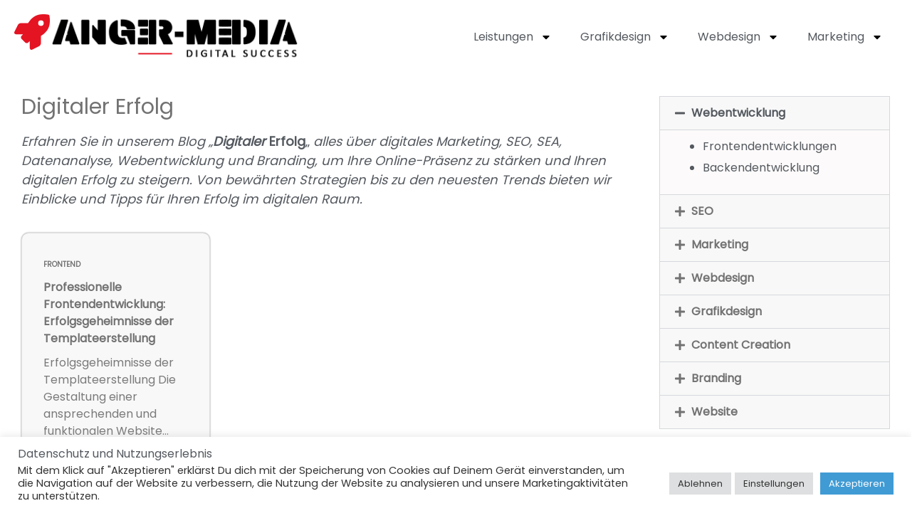

--- FILE ---
content_type: text/html; charset=UTF-8
request_url: https://www.anger-media.de/tag/templateerstellung/
body_size: 24676
content:
<!doctype html>
<html dir="ltr" lang="de" prefix="og: https://ogp.me/ns#">
<head>
	<meta charset="UTF-8">
	<meta name="viewport" content="width=device-width, initial-scale=1">
	<link rel="profile" href="https://gmpg.org/xfn/11">
	<title>Templateerstellung » Anger-Media</title>
	<style>img:is([sizes="auto" i], [sizes^="auto," i]) { contain-intrinsic-size: 3000px 1500px }</style>
	
		
	<meta name="robots" content="max-image-preview:large" />
	<link rel="canonical" href="https://www.anger-media.de/tag/templateerstellung/" />
	
		<script data-jetpack-boost="ignore" type="application/ld+json" class="aioseo-schema">
			{"@context":"https:\/\/schema.org","@graph":[{"@type":"BreadcrumbList","@id":"https:\/\/www.anger-media.de\/tag\/templateerstellung\/#breadcrumblist","itemListElement":[{"@type":"ListItem","@id":"https:\/\/www.anger-media.de\/#listItem","position":1,"name":"Zu Hause","item":"https:\/\/www.anger-media.de\/","nextItem":{"@type":"ListItem","@id":"https:\/\/www.anger-media.de\/tag\/templateerstellung\/#listItem","name":"Templateerstellung"}},{"@type":"ListItem","@id":"https:\/\/www.anger-media.de\/tag\/templateerstellung\/#listItem","position":2,"name":"Templateerstellung","previousItem":{"@type":"ListItem","@id":"https:\/\/www.anger-media.de\/#listItem","name":"Zu Hause"}}]},{"@type":"CollectionPage","@id":"https:\/\/www.anger-media.de\/tag\/templateerstellung\/#collectionpage","url":"https:\/\/www.anger-media.de\/tag\/templateerstellung\/","name":"Templateerstellung \u00bb Anger-Media","inLanguage":"de-DE","isPartOf":{"@id":"https:\/\/www.anger-media.de\/#website"},"breadcrumb":{"@id":"https:\/\/www.anger-media.de\/tag\/templateerstellung\/#breadcrumblist"}},{"@type":"Organization","@id":"https:\/\/www.anger-media.de\/#organization","name":"Anger-Media","description":"Webdesign & SEO-Marketing Agentur","url":"https:\/\/www.anger-media.de\/","logo":{"@type":"ImageObject","url":"https:\/\/www.anger-media.de\/storage\/2021\/11\/icon_512.png","@id":"https:\/\/www.anger-media.de\/tag\/templateerstellung\/#organizationLogo"},"image":{"@id":"https:\/\/www.anger-media.de\/tag\/templateerstellung\/#organizationLogo"}},{"@type":"WebSite","@id":"https:\/\/www.anger-media.de\/#website","url":"https:\/\/www.anger-media.de\/","name":"Anger-Media","description":"Webdesign & SEO-Marketing Agentur","inLanguage":"de-DE","publisher":{"@id":"https:\/\/www.anger-media.de\/#organization"}}]}
		</script>
		

<link rel='dns-prefetch' href='//platform-api.sharethis.com' />

<link rel='stylesheet' id='all-css-b1db484efc4af90dd68ec8ed4245a6e1' href='https://www.anger-media.de/_jb_static/??2fe42d7c6d' type='text/css' media='all' />
<style id='ez-toc-inline-css'>
div#ez-toc-container .ez-toc-title {font-size: 120%;}div#ez-toc-container .ez-toc-title {font-weight: 500;}div#ez-toc-container ul li , div#ez-toc-container ul li a {font-size: 95%;}div#ez-toc-container ul li , div#ez-toc-container ul li a {font-weight: 500;}div#ez-toc-container nav ul ul li {font-size: 90%;}
.ez-toc-container-direction {direction: ltr;}.ez-toc-counter ul{counter-reset: item ;}.ez-toc-counter nav ul li a::before {content: counters(item, '.', decimal) '. ';display: inline-block;counter-increment: item;flex-grow: 0;flex-shrink: 0;margin-right: .2em; float: left; }.ez-toc-widget-direction {direction: ltr;}.ez-toc-widget-container ul{counter-reset: item ;}.ez-toc-widget-container nav ul li a::before {content: counters(item, '.', decimal) '. ';display: inline-block;counter-increment: item;flex-grow: 0;flex-shrink: 0;margin-right: .2em; float: left; }
</style>
<style id='wp-emoji-styles-inline-css'>

	img.wp-smiley, img.emoji {
		display: inline !important;
		border: none !important;
		box-shadow: none !important;
		height: 1em !important;
		width: 1em !important;
		margin: 0 0.07em !important;
		vertical-align: -0.1em !important;
		background: none !important;
		padding: 0 !important;
	}
</style>
<style id='global-styles-inline-css'>
:root{--wp--preset--aspect-ratio--square: 1;--wp--preset--aspect-ratio--4-3: 4/3;--wp--preset--aspect-ratio--3-4: 3/4;--wp--preset--aspect-ratio--3-2: 3/2;--wp--preset--aspect-ratio--2-3: 2/3;--wp--preset--aspect-ratio--16-9: 16/9;--wp--preset--aspect-ratio--9-16: 9/16;--wp--preset--color--black: #000000;--wp--preset--color--cyan-bluish-gray: #abb8c3;--wp--preset--color--white: #ffffff;--wp--preset--color--pale-pink: #f78da7;--wp--preset--color--vivid-red: #cf2e2e;--wp--preset--color--luminous-vivid-orange: #ff6900;--wp--preset--color--luminous-vivid-amber: #fcb900;--wp--preset--color--light-green-cyan: #7bdcb5;--wp--preset--color--vivid-green-cyan: #00d084;--wp--preset--color--pale-cyan-blue: #8ed1fc;--wp--preset--color--vivid-cyan-blue: #0693e3;--wp--preset--color--vivid-purple: #9b51e0;--wp--preset--gradient--vivid-cyan-blue-to-vivid-purple: linear-gradient(135deg,rgba(6,147,227,1) 0%,rgb(155,81,224) 100%);--wp--preset--gradient--light-green-cyan-to-vivid-green-cyan: linear-gradient(135deg,rgb(122,220,180) 0%,rgb(0,208,130) 100%);--wp--preset--gradient--luminous-vivid-amber-to-luminous-vivid-orange: linear-gradient(135deg,rgba(252,185,0,1) 0%,rgba(255,105,0,1) 100%);--wp--preset--gradient--luminous-vivid-orange-to-vivid-red: linear-gradient(135deg,rgba(255,105,0,1) 0%,rgb(207,46,46) 100%);--wp--preset--gradient--very-light-gray-to-cyan-bluish-gray: linear-gradient(135deg,rgb(238,238,238) 0%,rgb(169,184,195) 100%);--wp--preset--gradient--cool-to-warm-spectrum: linear-gradient(135deg,rgb(74,234,220) 0%,rgb(151,120,209) 20%,rgb(207,42,186) 40%,rgb(238,44,130) 60%,rgb(251,105,98) 80%,rgb(254,248,76) 100%);--wp--preset--gradient--blush-light-purple: linear-gradient(135deg,rgb(255,206,236) 0%,rgb(152,150,240) 100%);--wp--preset--gradient--blush-bordeaux: linear-gradient(135deg,rgb(254,205,165) 0%,rgb(254,45,45) 50%,rgb(107,0,62) 100%);--wp--preset--gradient--luminous-dusk: linear-gradient(135deg,rgb(255,203,112) 0%,rgb(199,81,192) 50%,rgb(65,88,208) 100%);--wp--preset--gradient--pale-ocean: linear-gradient(135deg,rgb(255,245,203) 0%,rgb(182,227,212) 50%,rgb(51,167,181) 100%);--wp--preset--gradient--electric-grass: linear-gradient(135deg,rgb(202,248,128) 0%,rgb(113,206,126) 100%);--wp--preset--gradient--midnight: linear-gradient(135deg,rgb(2,3,129) 0%,rgb(40,116,252) 100%);--wp--preset--font-size--small: 13px;--wp--preset--font-size--medium: 20px;--wp--preset--font-size--large: 36px;--wp--preset--font-size--x-large: 42px;--wp--preset--spacing--20: 0.44rem;--wp--preset--spacing--30: 0.67rem;--wp--preset--spacing--40: 1rem;--wp--preset--spacing--50: 1.5rem;--wp--preset--spacing--60: 2.25rem;--wp--preset--spacing--70: 3.38rem;--wp--preset--spacing--80: 5.06rem;--wp--preset--shadow--natural: 6px 6px 9px rgba(0, 0, 0, 0.2);--wp--preset--shadow--deep: 12px 12px 50px rgba(0, 0, 0, 0.4);--wp--preset--shadow--sharp: 6px 6px 0px rgba(0, 0, 0, 0.2);--wp--preset--shadow--outlined: 6px 6px 0px -3px rgba(255, 255, 255, 1), 6px 6px rgba(0, 0, 0, 1);--wp--preset--shadow--crisp: 6px 6px 0px rgba(0, 0, 0, 1);}:root { --wp--style--global--content-size: 800px;--wp--style--global--wide-size: 1200px; }:where(body) { margin: 0; }.wp-site-blocks > .alignleft { float: left; margin-right: 2em; }.wp-site-blocks > .alignright { float: right; margin-left: 2em; }.wp-site-blocks > .aligncenter { justify-content: center; margin-left: auto; margin-right: auto; }:where(.wp-site-blocks) > * { margin-block-start: 24px; margin-block-end: 0; }:where(.wp-site-blocks) > :first-child { margin-block-start: 0; }:where(.wp-site-blocks) > :last-child { margin-block-end: 0; }:root { --wp--style--block-gap: 24px; }:root :where(.is-layout-flow) > :first-child{margin-block-start: 0;}:root :where(.is-layout-flow) > :last-child{margin-block-end: 0;}:root :where(.is-layout-flow) > *{margin-block-start: 24px;margin-block-end: 0;}:root :where(.is-layout-constrained) > :first-child{margin-block-start: 0;}:root :where(.is-layout-constrained) > :last-child{margin-block-end: 0;}:root :where(.is-layout-constrained) > *{margin-block-start: 24px;margin-block-end: 0;}:root :where(.is-layout-flex){gap: 24px;}:root :where(.is-layout-grid){gap: 24px;}.is-layout-flow > .alignleft{float: left;margin-inline-start: 0;margin-inline-end: 2em;}.is-layout-flow > .alignright{float: right;margin-inline-start: 2em;margin-inline-end: 0;}.is-layout-flow > .aligncenter{margin-left: auto !important;margin-right: auto !important;}.is-layout-constrained > .alignleft{float: left;margin-inline-start: 0;margin-inline-end: 2em;}.is-layout-constrained > .alignright{float: right;margin-inline-start: 2em;margin-inline-end: 0;}.is-layout-constrained > .aligncenter{margin-left: auto !important;margin-right: auto !important;}.is-layout-constrained > :where(:not(.alignleft):not(.alignright):not(.alignfull)){max-width: var(--wp--style--global--content-size);margin-left: auto !important;margin-right: auto !important;}.is-layout-constrained > .alignwide{max-width: var(--wp--style--global--wide-size);}body .is-layout-flex{display: flex;}.is-layout-flex{flex-wrap: wrap;align-items: center;}.is-layout-flex > :is(*, div){margin: 0;}body .is-layout-grid{display: grid;}.is-layout-grid > :is(*, div){margin: 0;}body{padding-top: 0px;padding-right: 0px;padding-bottom: 0px;padding-left: 0px;}a:where(:not(.wp-element-button)){text-decoration: underline;}:root :where(.wp-element-button, .wp-block-button__link){background-color: #32373c;border-width: 0;color: #fff;font-family: inherit;font-size: inherit;line-height: inherit;padding: calc(0.667em + 2px) calc(1.333em + 2px);text-decoration: none;}.has-black-color{color: var(--wp--preset--color--black) !important;}.has-cyan-bluish-gray-color{color: var(--wp--preset--color--cyan-bluish-gray) !important;}.has-white-color{color: var(--wp--preset--color--white) !important;}.has-pale-pink-color{color: var(--wp--preset--color--pale-pink) !important;}.has-vivid-red-color{color: var(--wp--preset--color--vivid-red) !important;}.has-luminous-vivid-orange-color{color: var(--wp--preset--color--luminous-vivid-orange) !important;}.has-luminous-vivid-amber-color{color: var(--wp--preset--color--luminous-vivid-amber) !important;}.has-light-green-cyan-color{color: var(--wp--preset--color--light-green-cyan) !important;}.has-vivid-green-cyan-color{color: var(--wp--preset--color--vivid-green-cyan) !important;}.has-pale-cyan-blue-color{color: var(--wp--preset--color--pale-cyan-blue) !important;}.has-vivid-cyan-blue-color{color: var(--wp--preset--color--vivid-cyan-blue) !important;}.has-vivid-purple-color{color: var(--wp--preset--color--vivid-purple) !important;}.has-black-background-color{background-color: var(--wp--preset--color--black) !important;}.has-cyan-bluish-gray-background-color{background-color: var(--wp--preset--color--cyan-bluish-gray) !important;}.has-white-background-color{background-color: var(--wp--preset--color--white) !important;}.has-pale-pink-background-color{background-color: var(--wp--preset--color--pale-pink) !important;}.has-vivid-red-background-color{background-color: var(--wp--preset--color--vivid-red) !important;}.has-luminous-vivid-orange-background-color{background-color: var(--wp--preset--color--luminous-vivid-orange) !important;}.has-luminous-vivid-amber-background-color{background-color: var(--wp--preset--color--luminous-vivid-amber) !important;}.has-light-green-cyan-background-color{background-color: var(--wp--preset--color--light-green-cyan) !important;}.has-vivid-green-cyan-background-color{background-color: var(--wp--preset--color--vivid-green-cyan) !important;}.has-pale-cyan-blue-background-color{background-color: var(--wp--preset--color--pale-cyan-blue) !important;}.has-vivid-cyan-blue-background-color{background-color: var(--wp--preset--color--vivid-cyan-blue) !important;}.has-vivid-purple-background-color{background-color: var(--wp--preset--color--vivid-purple) !important;}.has-black-border-color{border-color: var(--wp--preset--color--black) !important;}.has-cyan-bluish-gray-border-color{border-color: var(--wp--preset--color--cyan-bluish-gray) !important;}.has-white-border-color{border-color: var(--wp--preset--color--white) !important;}.has-pale-pink-border-color{border-color: var(--wp--preset--color--pale-pink) !important;}.has-vivid-red-border-color{border-color: var(--wp--preset--color--vivid-red) !important;}.has-luminous-vivid-orange-border-color{border-color: var(--wp--preset--color--luminous-vivid-orange) !important;}.has-luminous-vivid-amber-border-color{border-color: var(--wp--preset--color--luminous-vivid-amber) !important;}.has-light-green-cyan-border-color{border-color: var(--wp--preset--color--light-green-cyan) !important;}.has-vivid-green-cyan-border-color{border-color: var(--wp--preset--color--vivid-green-cyan) !important;}.has-pale-cyan-blue-border-color{border-color: var(--wp--preset--color--pale-cyan-blue) !important;}.has-vivid-cyan-blue-border-color{border-color: var(--wp--preset--color--vivid-cyan-blue) !important;}.has-vivid-purple-border-color{border-color: var(--wp--preset--color--vivid-purple) !important;}.has-vivid-cyan-blue-to-vivid-purple-gradient-background{background: var(--wp--preset--gradient--vivid-cyan-blue-to-vivid-purple) !important;}.has-light-green-cyan-to-vivid-green-cyan-gradient-background{background: var(--wp--preset--gradient--light-green-cyan-to-vivid-green-cyan) !important;}.has-luminous-vivid-amber-to-luminous-vivid-orange-gradient-background{background: var(--wp--preset--gradient--luminous-vivid-amber-to-luminous-vivid-orange) !important;}.has-luminous-vivid-orange-to-vivid-red-gradient-background{background: var(--wp--preset--gradient--luminous-vivid-orange-to-vivid-red) !important;}.has-very-light-gray-to-cyan-bluish-gray-gradient-background{background: var(--wp--preset--gradient--very-light-gray-to-cyan-bluish-gray) !important;}.has-cool-to-warm-spectrum-gradient-background{background: var(--wp--preset--gradient--cool-to-warm-spectrum) !important;}.has-blush-light-purple-gradient-background{background: var(--wp--preset--gradient--blush-light-purple) !important;}.has-blush-bordeaux-gradient-background{background: var(--wp--preset--gradient--blush-bordeaux) !important;}.has-luminous-dusk-gradient-background{background: var(--wp--preset--gradient--luminous-dusk) !important;}.has-pale-ocean-gradient-background{background: var(--wp--preset--gradient--pale-ocean) !important;}.has-electric-grass-gradient-background{background: var(--wp--preset--gradient--electric-grass) !important;}.has-midnight-gradient-background{background: var(--wp--preset--gradient--midnight) !important;}.has-small-font-size{font-size: var(--wp--preset--font-size--small) !important;}.has-medium-font-size{font-size: var(--wp--preset--font-size--medium) !important;}.has-large-font-size{font-size: var(--wp--preset--font-size--large) !important;}.has-x-large-font-size{font-size: var(--wp--preset--font-size--x-large) !important;}
:root :where(.wp-block-pullquote){font-size: 1.5em;line-height: 1.6;}
</style>
<link rel='stylesheet' id='dashicons-css' href='https://www.anger-media.de/lib/css/dashicons.min.css' media='all' />





			<style>
				.e-con.e-parent:nth-of-type(n+4):not(.e-lazyloaded):not(.e-no-lazyload),
				.e-con.e-parent:nth-of-type(n+4):not(.e-lazyloaded):not(.e-no-lazyload) * {
					background-image: none !important;
				}
				@media screen and (max-height: 1024px) {
					.e-con.e-parent:nth-of-type(n+3):not(.e-lazyloaded):not(.e-no-lazyload),
					.e-con.e-parent:nth-of-type(n+3):not(.e-lazyloaded):not(.e-no-lazyload) * {
						background-image: none !important;
					}
				}
				@media screen and (max-height: 640px) {
					.e-con.e-parent:nth-of-type(n+2):not(.e-lazyloaded):not(.e-no-lazyload),
					.e-con.e-parent:nth-of-type(n+2):not(.e-lazyloaded):not(.e-no-lazyload) * {
						background-image: none !important;
					}
				}
			</style>
			<style type="text/css">.broken_link, a.broken_link {
	text-decoration: line-through;
}</style><link rel="icon" href="https://www.anger-media.de/storage/2022/09/cropped-icon_512-1-32x32.png" sizes="32x32" />
<link rel="icon" href="https://www.anger-media.de/storage/2022/09/cropped-icon_512-1-192x192.png" sizes="192x192" />
<link rel="apple-touch-icon" href="https://www.anger-media.de/storage/2022/09/cropped-icon_512-1-180x180.png" />
<meta name="msapplication-TileImage" content="https://www.anger-media.de/storage/2022/09/cropped-icon_512-1-270x270.png" />
		<style id="wp-custom-css">
			.grecaptcha-badge{display:none !important;}		</style>
		<style type="text/css">/** Mega Menu CSS: fs **/</style>
</head>
<body class="archive tag tag-templateerstellung tag-50 wp-custom-logo wp-embed-responsive wp-theme-hello-elementor hello-elementor-default elementor-page-1712 elementor-default elementor-template-full-width elementor-kit-21">


<a class="skip-link screen-reader-text" href="#content">Zum Inhalt wechseln</a>

		<div data-elementor-type="header" data-elementor-id="657" class="elementor elementor-657 elementor-location-header" data-elementor-post-type="elementor_library">
			<div class="elementor-element elementor-element-67166b8 e-flex e-con-boxed e-con e-parent" data-id="67166b8" data-element_type="container" data-settings="{&quot;background_background&quot;:&quot;classic&quot;,&quot;sticky&quot;:&quot;top&quot;,&quot;sticky_on&quot;:[&quot;desktop&quot;,&quot;tablet&quot;,&quot;mobile&quot;],&quot;sticky_offset&quot;:0,&quot;sticky_effects_offset&quot;:0,&quot;sticky_anchor_link_offset&quot;:0}">
					<div class="e-con-inner">
		<div class="elementor-element elementor-element-cc18247 e-con-full e-flex e-con e-child" data-id="cc18247" data-element_type="container">
				<div class="elementor-element elementor-element-6179329 elementor-view-default elementor-invisible elementor-widget elementor-widget-icon" data-id="6179329" data-element_type="widget" data-settings="{&quot;_animation&quot;:&quot;fadeInDown&quot;,&quot;_animation_delay&quot;:0}" data-widget_type="icon.default">
				<div class="elementor-widget-container">
							<div class="elementor-icon-wrapper">
			<div class="elementor-icon">
			<svg aria-hidden="true" class="e-font-icon-svg e-fas-rocket" viewBox="0 0 512 512" xmlns="http://www.w3.org/2000/svg"><path d="M505.12019,19.09375c-1.18945-5.53125-6.65819-11-12.207-12.1875C460.716,0,435.507,0,410.40747,0,307.17523,0,245.26909,55.20312,199.05238,128H94.83772c-16.34763.01562-35.55658,11.875-42.88664,26.48438L2.51562,253.29688A28.4,28.4,0,0,0,0,264a24.00867,24.00867,0,0,0,24.00582,24H127.81618l-22.47457,22.46875c-11.36521,11.36133-12.99607,32.25781,0,45.25L156.24582,406.625c11.15623,11.1875,32.15619,13.15625,45.27726,0l22.47457-22.46875V488a24.00867,24.00867,0,0,0,24.00581,24,28.55934,28.55934,0,0,0,10.707-2.51562l98.72834-49.39063c14.62888-7.29687,26.50776-26.5,26.50776-42.85937V312.79688c72.59753-46.3125,128.03493-108.40626,128.03493-211.09376C512.07526,76.5,512.07526,51.29688,505.12019,19.09375ZM384.04033,168A40,40,0,1,1,424.05,128,40.02322,40.02322,0,0,1,384.04033,168Z"></path></svg>			</div>
		</div>
						</div>
				</div>
				<div class="elementor-element elementor-element-78373a1 elementor-widget-mobile__width-auto elementor-invisible elementor-widget elementor-widget-theme-site-logo elementor-widget-image" data-id="78373a1" data-element_type="widget" data-settings="{&quot;_animation&quot;:&quot;fadeInDown&quot;,&quot;_animation_delay&quot;:200}" data-widget_type="theme-site-logo.default">
				<div class="elementor-widget-container">
											<a href="https://www.anger-media.de">
			<img fetchpriority="high" width="736" height="136" src="https://www.anger-media.de/storage/2022/09/cropped-logo.png" class="attachment-full size-full wp-image-663" alt="Anger Media" srcset="https://www.anger-media.de/storage/2022/09/cropped-logo.png 736w, https://www.anger-media.de/storage/2022/09/cropped-logo-300x55.png 300w, https://www.anger-media.de/storage/2022/09/cropped-logo-480x89.png 480w, https://www.anger-media.de/storage/2022/09/cropped-logo-100x18.png 100w" sizes="(max-width: 736px) 100vw, 736px" />				</a>
											</div>
				</div>
				<div class="elementor-element elementor-element-893cce4 elementor-tablet-position-top elementor-widget__width-auto elementor-hidden-desktop elementor-view-default elementor-position-top elementor-mobile-position-top elementor-widget elementor-widget-icon-box" data-id="893cce4" data-element_type="widget" data-widget_type="icon-box.default">
				<div class="elementor-widget-container">
							<div class="elementor-icon-box-wrapper">

						<div class="elementor-icon-box-icon">
				<a href="#elementor-action%3Aaction%3Dpopup%3Aopen%26settings%3DeyJpZCI6IjI1MjgiLCJ0b2dnbGUiOmZhbHNlfQ%3D%3D" class="elementor-icon" tabindex="-1">
				<svg aria-hidden="true" class="e-font-icon-svg e-fas-align-justify" viewBox="0 0 448 512" xmlns="http://www.w3.org/2000/svg"><path d="M432 416H16a16 16 0 0 0-16 16v32a16 16 0 0 0 16 16h416a16 16 0 0 0 16-16v-32a16 16 0 0 0-16-16zm0-128H16a16 16 0 0 0-16 16v32a16 16 0 0 0 16 16h416a16 16 0 0 0 16-16v-32a16 16 0 0 0-16-16zm0-128H16a16 16 0 0 0-16 16v32a16 16 0 0 0 16 16h416a16 16 0 0 0 16-16v-32a16 16 0 0 0-16-16zm0-128H16A16 16 0 0 0 0 48v32a16 16 0 0 0 16 16h416a16 16 0 0 0 16-16V48a16 16 0 0 0-16-16z"></path></svg>				</a>
			</div>
			
			
		</div>
						</div>
				</div>
				</div>
		<div class="elementor-element elementor-element-24e4aef e-con-full e-flex e-con e-child" data-id="24e4aef" data-element_type="container">
				<div class="elementor-element elementor-element-d38b210 elementor-nav-menu__align-end elementor-nav-menu--dropdown-none elementor-hidden-tablet elementor-hidden-mobile elementor-widget elementor-widget-nav-menu" data-id="d38b210" data-element_type="widget" data-settings="{&quot;layout&quot;:&quot;horizontal&quot;,&quot;submenu_icon&quot;:{&quot;value&quot;:&quot;&lt;svg class=\&quot;e-font-icon-svg e-fas-caret-down\&quot; viewBox=\&quot;0 0 320 512\&quot; xmlns=\&quot;http:\/\/www.w3.org\/2000\/svg\&quot;&gt;&lt;path d=\&quot;M31.3 192h257.3c17.8 0 26.7 21.5 14.1 34.1L174.1 354.8c-7.8 7.8-20.5 7.8-28.3 0L17.2 226.1C4.6 213.5 13.5 192 31.3 192z\&quot;&gt;&lt;\/path&gt;&lt;\/svg&gt;&quot;,&quot;library&quot;:&quot;fa-solid&quot;}}" data-widget_type="nav-menu.default">
				<div class="elementor-widget-container">
								<nav aria-label="Menü" class="elementor-nav-menu--main elementor-nav-menu__container elementor-nav-menu--layout-horizontal e--pointer-underline e--animation-fade">
				<ul id="menu-1-d38b210" class="elementor-nav-menu"><li class="menu-item menu-item-type-post_type menu-item-object-page menu-item-has-children menu-item-1177"><a href="https://www.anger-media.de/leistungen/" class="elementor-item">Leistungen</a>
<ul class="sub-menu elementor-nav-menu--dropdown">
	<li class="menu-item menu-item-type-post_type menu-item-object-page menu-item-1540"><a href="https://www.anger-media.de/webseiten-cms-wartung/" class="elementor-sub-item">Webseiten- &#038; CMS-Wartung</a></li>
	<li class="menu-item menu-item-type-post_type menu-item-object-page menu-item-1541"><a href="https://www.anger-media.de/webseiten-contentpflege/" class="elementor-sub-item">Webseiten Contentpflege</a></li>
	<li class="menu-item menu-item-type-post_type menu-item-object-page menu-item-1539"><a href="https://www.anger-media.de/webdesign/hosting/" class="elementor-sub-item">Hosting</a></li>
</ul>
</li>
<li class="menu-item menu-item-type-post_type menu-item-object-page menu-item-has-children menu-item-1170"><a href="https://www.anger-media.de/grafikdesign/" class="elementor-item">Grafikdesign</a>
<ul class="sub-menu elementor-nav-menu--dropdown">
	<li class="menu-item menu-item-type-post_type menu-item-object-page menu-item-1171"><a href="https://www.anger-media.de/grafikdesign/logo-design/" class="elementor-sub-item">Logo Design</a></li>
	<li class="menu-item menu-item-type-post_type menu-item-object-page menu-item-1172"><a href="https://www.anger-media.de/grafikdesign/corporate-design/" class="elementor-sub-item">Corporate Design</a></li>
	<li class="menu-item menu-item-type-post_type menu-item-object-page menu-item-1173"><a href="https://www.anger-media.de/grafikdesign/printdesign/" class="elementor-sub-item">Printdesign</a></li>
	<li class="menu-item menu-item-type-post_type menu-item-object-page menu-item-1208"><a href="https://www.anger-media.de/grafikdesign/kreative-werbeanzeigen/" class="elementor-sub-item">Werbeanzeigen</a></li>
</ul>
</li>
<li class="menu-item menu-item-type-post_type menu-item-object-page menu-item-has-children menu-item-1174"><a href="https://www.anger-media.de/webdesign/" class="elementor-item">Webdesign</a>
<ul class="sub-menu elementor-nav-menu--dropdown">
	<li class="menu-item menu-item-type-post_type menu-item-object-page menu-item-1551"><a href="https://www.anger-media.de/webdesign/online-shop/" class="elementor-sub-item">Online-Shop</a></li>
	<li class="menu-item menu-item-type-post_type menu-item-object-page menu-item-1175"><a href="https://www.anger-media.de/webdesign/webentwicklung-onlineshop-shopsysteme/" class="elementor-sub-item">Webentwicklung</a></li>
	<li class="menu-item menu-item-type-post_type menu-item-object-page menu-item-1176"><a href="https://www.anger-media.de/webdesign/webdesign-cms-pakete/" class="elementor-sub-item">Webdesign CMS-Pakete</a></li>
	<li class="menu-item menu-item-type-post_type menu-item-object-page menu-item-1611"><a href="https://www.anger-media.de/webdesign/landingpages/" class="elementor-sub-item">Landingpages</a></li>
	<li class="menu-item menu-item-type-post_type menu-item-object-page menu-item-1617"><a href="https://www.anger-media.de/webdesign/app-entwicklung/" class="elementor-sub-item">App-Entwicklung</a></li>
	<li class="menu-item menu-item-type-post_type menu-item-object-page menu-item-1180"><a href="https://www.anger-media.de/webdesign/seo-suchmaschinenoptimierung/" class="elementor-sub-item">Suchmaschinenoptimierung</a></li>
</ul>
</li>
<li class="menu-item menu-item-type-post_type menu-item-object-page menu-item-has-children menu-item-1580"><a href="https://www.anger-media.de/marketing/" class="elementor-item">Marketing</a>
<ul class="sub-menu elementor-nav-menu--dropdown">
	<li class="menu-item menu-item-type-post_type menu-item-object-page menu-item-1581"><a href="https://www.anger-media.de/marketing/e-mail-marketing/" class="elementor-sub-item">E-Mail Marketing</a></li>
	<li class="menu-item menu-item-type-post_type menu-item-object-page menu-item-1582"><a href="https://www.anger-media.de/marketing/onlinemarketing/" class="elementor-sub-item">Onlinemarketing</a></li>
	<li class="menu-item menu-item-type-post_type menu-item-object-page menu-item-1583"><a href="https://www.anger-media.de/marketing/sea-marketing-google-adwords/" class="elementor-sub-item">SEA Marketing</a></li>
	<li class="menu-item menu-item-type-post_type menu-item-object-page menu-item-1584"><a href="https://www.anger-media.de/marketing/social-marketing/" class="elementor-sub-item">Social Marketing</a></li>
	<li class="menu-item menu-item-type-post_type menu-item-object-page menu-item-1596"><a href="https://www.anger-media.de/marketing/printmailings/" class="elementor-sub-item">Printmailings</a></li>
	<li class="menu-item menu-item-type-post_type menu-item-object-page menu-item-1603"><a href="https://www.anger-media.de/marketing/performance-marketing/" class="elementor-sub-item">Performance Marketing</a></li>
</ul>
</li>
</ul>			</nav>
						<nav class="elementor-nav-menu--dropdown elementor-nav-menu__container" aria-hidden="true">
				<ul id="menu-2-d38b210" class="elementor-nav-menu"><li class="menu-item menu-item-type-post_type menu-item-object-page menu-item-has-children menu-item-1177"><a href="https://www.anger-media.de/leistungen/" class="elementor-item" tabindex="-1">Leistungen</a>
<ul class="sub-menu elementor-nav-menu--dropdown">
	<li class="menu-item menu-item-type-post_type menu-item-object-page menu-item-1540"><a href="https://www.anger-media.de/webseiten-cms-wartung/" class="elementor-sub-item" tabindex="-1">Webseiten- &#038; CMS-Wartung</a></li>
	<li class="menu-item menu-item-type-post_type menu-item-object-page menu-item-1541"><a href="https://www.anger-media.de/webseiten-contentpflege/" class="elementor-sub-item" tabindex="-1">Webseiten Contentpflege</a></li>
	<li class="menu-item menu-item-type-post_type menu-item-object-page menu-item-1539"><a href="https://www.anger-media.de/webdesign/hosting/" class="elementor-sub-item" tabindex="-1">Hosting</a></li>
</ul>
</li>
<li class="menu-item menu-item-type-post_type menu-item-object-page menu-item-has-children menu-item-1170"><a href="https://www.anger-media.de/grafikdesign/" class="elementor-item" tabindex="-1">Grafikdesign</a>
<ul class="sub-menu elementor-nav-menu--dropdown">
	<li class="menu-item menu-item-type-post_type menu-item-object-page menu-item-1171"><a href="https://www.anger-media.de/grafikdesign/logo-design/" class="elementor-sub-item" tabindex="-1">Logo Design</a></li>
	<li class="menu-item menu-item-type-post_type menu-item-object-page menu-item-1172"><a href="https://www.anger-media.de/grafikdesign/corporate-design/" class="elementor-sub-item" tabindex="-1">Corporate Design</a></li>
	<li class="menu-item menu-item-type-post_type menu-item-object-page menu-item-1173"><a href="https://www.anger-media.de/grafikdesign/printdesign/" class="elementor-sub-item" tabindex="-1">Printdesign</a></li>
	<li class="menu-item menu-item-type-post_type menu-item-object-page menu-item-1208"><a href="https://www.anger-media.de/grafikdesign/kreative-werbeanzeigen/" class="elementor-sub-item" tabindex="-1">Werbeanzeigen</a></li>
</ul>
</li>
<li class="menu-item menu-item-type-post_type menu-item-object-page menu-item-has-children menu-item-1174"><a href="https://www.anger-media.de/webdesign/" class="elementor-item" tabindex="-1">Webdesign</a>
<ul class="sub-menu elementor-nav-menu--dropdown">
	<li class="menu-item menu-item-type-post_type menu-item-object-page menu-item-1551"><a href="https://www.anger-media.de/webdesign/online-shop/" class="elementor-sub-item" tabindex="-1">Online-Shop</a></li>
	<li class="menu-item menu-item-type-post_type menu-item-object-page menu-item-1175"><a href="https://www.anger-media.de/webdesign/webentwicklung-onlineshop-shopsysteme/" class="elementor-sub-item" tabindex="-1">Webentwicklung</a></li>
	<li class="menu-item menu-item-type-post_type menu-item-object-page menu-item-1176"><a href="https://www.anger-media.de/webdesign/webdesign-cms-pakete/" class="elementor-sub-item" tabindex="-1">Webdesign CMS-Pakete</a></li>
	<li class="menu-item menu-item-type-post_type menu-item-object-page menu-item-1611"><a href="https://www.anger-media.de/webdesign/landingpages/" class="elementor-sub-item" tabindex="-1">Landingpages</a></li>
	<li class="menu-item menu-item-type-post_type menu-item-object-page menu-item-1617"><a href="https://www.anger-media.de/webdesign/app-entwicklung/" class="elementor-sub-item" tabindex="-1">App-Entwicklung</a></li>
	<li class="menu-item menu-item-type-post_type menu-item-object-page menu-item-1180"><a href="https://www.anger-media.de/webdesign/seo-suchmaschinenoptimierung/" class="elementor-sub-item" tabindex="-1">Suchmaschinenoptimierung</a></li>
</ul>
</li>
<li class="menu-item menu-item-type-post_type menu-item-object-page menu-item-has-children menu-item-1580"><a href="https://www.anger-media.de/marketing/" class="elementor-item" tabindex="-1">Marketing</a>
<ul class="sub-menu elementor-nav-menu--dropdown">
	<li class="menu-item menu-item-type-post_type menu-item-object-page menu-item-1581"><a href="https://www.anger-media.de/marketing/e-mail-marketing/" class="elementor-sub-item" tabindex="-1">E-Mail Marketing</a></li>
	<li class="menu-item menu-item-type-post_type menu-item-object-page menu-item-1582"><a href="https://www.anger-media.de/marketing/onlinemarketing/" class="elementor-sub-item" tabindex="-1">Onlinemarketing</a></li>
	<li class="menu-item menu-item-type-post_type menu-item-object-page menu-item-1583"><a href="https://www.anger-media.de/marketing/sea-marketing-google-adwords/" class="elementor-sub-item" tabindex="-1">SEA Marketing</a></li>
	<li class="menu-item menu-item-type-post_type menu-item-object-page menu-item-1584"><a href="https://www.anger-media.de/marketing/social-marketing/" class="elementor-sub-item" tabindex="-1">Social Marketing</a></li>
	<li class="menu-item menu-item-type-post_type menu-item-object-page menu-item-1596"><a href="https://www.anger-media.de/marketing/printmailings/" class="elementor-sub-item" tabindex="-1">Printmailings</a></li>
	<li class="menu-item menu-item-type-post_type menu-item-object-page menu-item-1603"><a href="https://www.anger-media.de/marketing/performance-marketing/" class="elementor-sub-item" tabindex="-1">Performance Marketing</a></li>
</ul>
</li>
</ul>			</nav>
						</div>
				</div>
				<div class="elementor-element elementor-element-71a8f48 elementor-nav-menu__align-end elementor-nav-menu--dropdown-none elementor-hidden-desktop elementor-hidden-mobile elementor-widget elementor-widget-nav-menu" data-id="71a8f48" data-element_type="widget" data-settings="{&quot;layout&quot;:&quot;horizontal&quot;,&quot;submenu_icon&quot;:{&quot;value&quot;:&quot;&lt;svg class=\&quot;e-font-icon-svg e-fas-caret-down\&quot; viewBox=\&quot;0 0 320 512\&quot; xmlns=\&quot;http:\/\/www.w3.org\/2000\/svg\&quot;&gt;&lt;path d=\&quot;M31.3 192h257.3c17.8 0 26.7 21.5 14.1 34.1L174.1 354.8c-7.8 7.8-20.5 7.8-28.3 0L17.2 226.1C4.6 213.5 13.5 192 31.3 192z\&quot;&gt;&lt;\/path&gt;&lt;\/svg&gt;&quot;,&quot;library&quot;:&quot;fa-solid&quot;}}" data-widget_type="nav-menu.default">
				<div class="elementor-widget-container">
								<nav aria-label="Menü" class="elementor-nav-menu--main elementor-nav-menu__container elementor-nav-menu--layout-horizontal e--pointer-underline e--animation-fade">
				<ul id="menu-1-71a8f48" class="elementor-nav-menu"><li class="menu-item menu-item-type-post_type menu-item-object-page menu-item-2533"><a href="https://www.anger-media.de/kontakt/" class="elementor-item">Kontakt</a></li>
<li class="menu-item menu-item-type-post_type menu-item-object-page menu-item-2532"><a href="https://www.anger-media.de/impressum/" class="elementor-item">Impressum</a></li>
</ul>			</nav>
						<nav class="elementor-nav-menu--dropdown elementor-nav-menu__container" aria-hidden="true">
				<ul id="menu-2-71a8f48" class="elementor-nav-menu"><li class="menu-item menu-item-type-post_type menu-item-object-page menu-item-2533"><a href="https://www.anger-media.de/kontakt/" class="elementor-item" tabindex="-1">Kontakt</a></li>
<li class="menu-item menu-item-type-post_type menu-item-object-page menu-item-2532"><a href="https://www.anger-media.de/impressum/" class="elementor-item" tabindex="-1">Impressum</a></li>
</ul>			</nav>
						</div>
				</div>
				</div>
					</div>
				</div>
				</div>
				<div data-elementor-type="archive" data-elementor-id="1712" class="elementor elementor-1712 elementor-location-archive" data-elementor-post-type="elementor_library">
					<section class="elementor-section elementor-top-section elementor-element elementor-element-3cb1c895 elementor-section-full_width elementor-section-height-default elementor-section-height-default" data-id="3cb1c895" data-element_type="section">
						<div class="elementor-container elementor-column-gap-wider">
					<div class="elementor-column elementor-col-50 elementor-top-column elementor-element elementor-element-3546296a" data-id="3546296a" data-element_type="column">
			<div class="elementor-widget-wrap elementor-element-populated">
						<div class="elementor-element elementor-element-98ffa57 elementor-widget elementor-widget-heading" data-id="98ffa57" data-element_type="widget" data-widget_type="heading.default">
				<div class="elementor-widget-container">
					<h1 class="elementor-heading-title elementor-size-default">Digitaler Erfolg</h1>				</div>
				</div>
				<div class="elementor-element elementor-element-1c8c7e78 elementor-widget elementor-widget-text-editor" data-id="1c8c7e78" data-element_type="widget" data-widget_type="text-editor.default">
				<div class="elementor-widget-container">
									<p><em>Erfahren Sie in unserem Blog &#8222;<strong>Digitaler</strong></em><strong> Erfolg</strong>&#8222;<em> alles über digitales Marketing, SEO, SEA, Datenanalyse, Webentwicklung und Branding, um Ihre Online-Präsenz zu stärken und Ihren digitalen Erfolg zu steigern. Von bewährten Strategien bis zu den neuesten Trends bieten wir Einblicke und Tipps für Ihren Erfolg im digitalen Raum.</em></p>								</div>
				</div>
				<div class="elementor-element elementor-element-f546d5a elementor-widget elementor-widget-ucaddon_post_blocks" data-id="f546d5a" data-element_type="widget" data-widget_type="ucaddon_post_blocks.default">
				<div class="elementor-widget-container">
					

<style>/* widget: Post Blocks */


@keyframes uc_post_blocks_elementor_f546d5a__item-animation {
  0% {
            
        	        	filter: blur(10px);
			
    	    opacity: 0;
  }
  100% {
            
        	            filter: blur(0px);
            
    		opacity: 1;
  }
}


#uc_post_blocks_elementor_f546d5a .ue_post_blocks_box{
	opacity:0;
}


#uc_post_blocks_elementor_f546d5a .uc-entrance-animate {
  opacity:1;
}

#uc_post_blocks_elementor_f546d5a .uc-entrance-animate {
	animation: uc_post_blocks_elementor_f546d5a__item-animation 0.6s cubic-bezier(0.470, 0.000, 0.745, 0.715) both;
}

			

#uc_post_blocks_elementor_f546d5a {
    display:grid;
}
#uc_post_blocks_elementor_f546d5a .ue_post_blocks_box
{
  overflow:hidden;
}

#uc_post_blocks_elementor_f546d5a .ue_post_blocks_image
{
  overflow:hidden;
}
#uc_post_blocks_elementor_f546d5a .ue_post_blocks_image img
{
  width:100%;
  display:block;
}
#uc_post_blocks_elementor_f546d5a .ue_post_blocks_link a
{
  display:inline-block;
  text-decoration:none;
  text-align:center;
}


#uc_post_blocks_elementor_f546d5a .ue-grid-item-meta-data
{
  display:inlin-flex;
  flex-wrap: wrap;
}

.ue-grid-item-meta-data
{
  font-size:12px;
}

#uc_post_blocks_elementor_f546d5a .ue-grid-item-meta-data-icon
{
  line-height:1em;
}

#uc_post_blocks_elementor_f546d5a .ue-grid-item-meta-data-icon svg
{
  width:1em;
  height:1em;
}

#uc_post_blocks_elementor_f546d5a .ue_post_blocks_box{
  display: flex;
  flex-direction: column;
}
#uc_post_blocks_elementor_f546d5a .ue_post_blocks_content{
 display: flex; flex-grow: 1;
 flex-direction: column;
}
#uc_post_blocks_elementor_f546d5a .ue_post_blocks_link{ margin-top: auto;
}

.ue-grid-item-category a
{
  display:inline-block;
  font-size:10px;
  text-transform:uppercase;
}




</style>

<div id="uc_post_blocks_elementor_f546d5a" class="ue_post_blocks uc-items-wrapper uc-filterable-grid "  data-ajax='true'  data-filterbehave='ajax'  querydata='{&quot;count_posts&quot;:1,&quot;total_posts&quot;:1,&quot;page&quot;:1,&quot;num_pages&quot;:1,&quot;orderby&quot;:&quot;meta__views__text&quot;,&quot;orderdir&quot;:&quot;desc&quot;}'>
    <div class="ue_post_blocks_box">
    <div class="ue_post_blocks_content">
      
     <div class="ue-grid-item-category"><a href="https://www.anger-media.de/category/we/fe/">Frontend</a></div>
         
    <div class="ue_post_blocks_title"><a href="https://www.anger-media.de/templateerstellung/">Professionelle Frontendentwicklung: Erfolgsgeheimnisse der Templateerstellung</a></div>    
        
    
    <div class="ue_post_blocks_text">Erfolgsgeheimnisse der Templateerstellung Die Gestaltung einer ansprechenden und funktionalen Website...</div>      </div>
</div>

</div>
				</div>
				</div>
				<div class="elementor-element elementor-element-fcd4de9 elementor-widget elementor-widget-ucaddon_archive_pagination" data-id="fcd4de9" data-element_type="widget" data-widget_type="ucaddon_archive_pagination.default">
				<div class="elementor-widget-container">
					

<style>/* widget: Post Pagination */

#uc_archive_pagination_elementor_fcd4de9 nav
{
  padding:0px;
  margin:0px;
}

#uc_archive_pagination_elementor_fcd4de9 
{
  display:flex;
  flex-wrap: wrap;
  justify-content:center;
}

#uc_archive_pagination_elementor_fcd4de9 .nav-links
{
  display:flex;
  justify-content:center;
}

#uc_archive_pagination_elementor_fcd4de9 .nav-links > *
{
}

#uc_archive_pagination_elementor_fcd4de9 .page-numbers
{
  display:flex;
  
  align-items:center;
  justify-content:center;
  transition:0.3s;
  line-height:1em;
}


#uc_archive_pagination_elementor_fcd4de9 a.page-numbers, #uc_archive_pagination_elementor_fcd4de9 .dots
{
  color:#FFFFFF;
  background-color:#7A7A7A;
}

#uc_archive_pagination_elementor_fcd4de9 a.page-numbers:hover
{
  color:#FFFFFF;
  background-color:#54595F;
}

#uc_archive_pagination_elementor_fcd4de9 .page-numbers.current,
#uc_archive_pagination_elementor_fcd4de9 .page-numbers.current:hover
{
  background-color:#54595F;
  color:#ffffff;
}


#uc_archive_pagination_elementor_fcd4de9 .page-numbers.prev, #uc_archive_pagination_elementor_fcd4de9 .page-numbers.next
{
  padding-left:15px;
  padding-right:15px;
}



#uc_archive_pagination_elementor_fcd4de9 .prev:before {
   font-family: "Font Awesome 5 Free";
   content: "\f053";
   display: inline-block;
   vertical-align: middle;
   font-weight: 900;
   padding-right:10px;}

#uc_archive_pagination_elementor_fcd4de9 .next:after {
   font-family: "Font Awesome 5 Free";
   content: "\f054";
   display: inline-block;
   vertical-align: middle;
   font-weight: 900;
   padding-left:10px;}

#uc_archive_pagination_elementor_fcd4de9.uc-ajax-loading{
	opacity:1 !important;
}

#uc_archive_pagination_elementor_fcd4de9.uc-ajax-loading .current{
	position:relative;
    overflow:hidden;
}


#uc_archive_pagination_elementor_fcd4de9.uc-ajax-loading .current:before{
  content: "";
  display:block;
  width:100%;
  height:100%;
  box-sizing:border-box;
  position:absolute;
  top:0px;
  left:0px;
  background-color: #c2c2c2;
  animation: uc-spinning-border 0.5s linear infinite;
  opacity:50%;
  border-radius:inherit;
}

@keyframes uc-spinning-border {
	0%{transform: scale(0);}
	100%{transform: scale(1); }	
}



</style>

<div id="uc_archive_pagination_elementor_fcd4de9" class="archive_pagination uc-filter-pagination">

</div>
				</div>
				</div>
					</div>
		</div>
				<div class="elementor-column elementor-col-50 elementor-top-column elementor-element elementor-element-31b2e033" data-id="31b2e033" data-element_type="column">
			<div class="elementor-widget-wrap elementor-element-populated">
						<div class="elementor-element elementor-element-78a5dc2 elementor-widget elementor-widget-accordion" data-id="78a5dc2" data-element_type="widget" data-widget_type="accordion.default">
				<div class="elementor-widget-container">
							<div class="elementor-accordion">
							<div class="elementor-accordion-item">
					<div id="elementor-tab-title-1261" class="elementor-tab-title" data-tab="1" role="button" aria-controls="elementor-tab-content-1261" aria-expanded="false">
													<span class="elementor-accordion-icon elementor-accordion-icon-left" aria-hidden="true">
															<span class="elementor-accordion-icon-closed"><svg class="e-font-icon-svg e-fas-plus" viewBox="0 0 448 512" xmlns="http://www.w3.org/2000/svg"><path d="M416 208H272V64c0-17.67-14.33-32-32-32h-32c-17.67 0-32 14.33-32 32v144H32c-17.67 0-32 14.33-32 32v32c0 17.67 14.33 32 32 32h144v144c0 17.67 14.33 32 32 32h32c17.67 0 32-14.33 32-32V304h144c17.67 0 32-14.33 32-32v-32c0-17.67-14.33-32-32-32z"></path></svg></span>
								<span class="elementor-accordion-icon-opened"><svg class="e-font-icon-svg e-fas-minus" viewBox="0 0 448 512" xmlns="http://www.w3.org/2000/svg"><path d="M416 208H32c-17.67 0-32 14.33-32 32v32c0 17.67 14.33 32 32 32h384c17.67 0 32-14.33 32-32v-32c0-17.67-14.33-32-32-32z"></path></svg></span>
														</span>
												<a class="elementor-accordion-title" tabindex="0">Webentwicklung</a>
					</div>
					<div id="elementor-tab-content-1261" class="elementor-tab-content elementor-clearfix" data-tab="1" role="region" aria-labelledby="elementor-tab-title-1261"><ul><li class="elementor-heading-title elementor-size-default"><p><a href="https://www.anger-media.de/category/we/fe/">Frontendentwicklungen</a></p></li><li class="elementor-heading-title elementor-size-default"><p><a href="https://www.anger-media.de/category/we/backend/">Backendentwicklung</a></p></li></ul></div>
				</div>
							<div class="elementor-accordion-item">
					<div id="elementor-tab-title-1262" class="elementor-tab-title" data-tab="2" role="button" aria-controls="elementor-tab-content-1262" aria-expanded="false">
													<span class="elementor-accordion-icon elementor-accordion-icon-left" aria-hidden="true">
															<span class="elementor-accordion-icon-closed"><svg class="e-font-icon-svg e-fas-plus" viewBox="0 0 448 512" xmlns="http://www.w3.org/2000/svg"><path d="M416 208H272V64c0-17.67-14.33-32-32-32h-32c-17.67 0-32 14.33-32 32v144H32c-17.67 0-32 14.33-32 32v32c0 17.67 14.33 32 32 32h144v144c0 17.67 14.33 32 32 32h32c17.67 0 32-14.33 32-32V304h144c17.67 0 32-14.33 32-32v-32c0-17.67-14.33-32-32-32z"></path></svg></span>
								<span class="elementor-accordion-icon-opened"><svg class="e-font-icon-svg e-fas-minus" viewBox="0 0 448 512" xmlns="http://www.w3.org/2000/svg"><path d="M416 208H32c-17.67 0-32 14.33-32 32v32c0 17.67 14.33 32 32 32h384c17.67 0 32-14.33 32-32v-32c0-17.67-14.33-32-32-32z"></path></svg></span>
														</span>
												<a class="elementor-accordion-title" tabindex="0">SEO</a>
					</div>
					<div id="elementor-tab-content-1262" class="elementor-tab-content elementor-clearfix" data-tab="2" role="region" aria-labelledby="elementor-tab-title-1262"><ul><li><p><a href="https://www.anger-media.de/category/seo/on-page-seo/">On-Page SEO</a></p></li><li><p><a href="https://www.anger-media.de/category/seo/off-page-seo/">Off-Page SEO</a></p></li><li><p><a href="https://www.anger-media.de/category/seo/technisches-seo/">Technisches SEO</a></p></li><li><p><a href="https://www.anger-media.de/category/seo/lokale-seo/">Lokale SEO</a></p></li><li><p><a href="https://www.anger-media.de/category/seo/content-optimierung/">Content-Optimierung</a></p></li><li><p><a href="https://www.anger-media.de/category/seo/e-commerce-seo/">E-Commerce-SEO</a></p></li><li><p><a href="https://www.anger-media.de/category/seo/seo-analyse-und-monitoring/">SEO-Analyse und -Monitoring</a></p></li><li><p><a href="https://www.anger-media.de/category/seo/internationale-seo/">Internationale SEO</a></p></li></ul></div>
				</div>
							<div class="elementor-accordion-item">
					<div id="elementor-tab-title-1263" class="elementor-tab-title" data-tab="3" role="button" aria-controls="elementor-tab-content-1263" aria-expanded="false">
													<span class="elementor-accordion-icon elementor-accordion-icon-left" aria-hidden="true">
															<span class="elementor-accordion-icon-closed"><svg class="e-font-icon-svg e-fas-plus" viewBox="0 0 448 512" xmlns="http://www.w3.org/2000/svg"><path d="M416 208H272V64c0-17.67-14.33-32-32-32h-32c-17.67 0-32 14.33-32 32v144H32c-17.67 0-32 14.33-32 32v32c0 17.67 14.33 32 32 32h144v144c0 17.67 14.33 32 32 32h32c17.67 0 32-14.33 32-32V304h144c17.67 0 32-14.33 32-32v-32c0-17.67-14.33-32-32-32z"></path></svg></span>
								<span class="elementor-accordion-icon-opened"><svg class="e-font-icon-svg e-fas-minus" viewBox="0 0 448 512" xmlns="http://www.w3.org/2000/svg"><path d="M416 208H32c-17.67 0-32 14.33-32 32v32c0 17.67 14.33 32 32 32h384c17.67 0 32-14.33 32-32v-32c0-17.67-14.33-32-32-32z"></path></svg></span>
														</span>
												<a class="elementor-accordion-title" tabindex="0">Marketing</a>
					</div>
					<div id="elementor-tab-content-1263" class="elementor-tab-content elementor-clearfix" data-tab="3" role="region" aria-labelledby="elementor-tab-title-1263"><ul><li><p><a class="row-title" href="https://www.anger-media.de/category/marketing/performance-marketing/" aria-label="„Performance Marketing“ (Bearbeiten)">Performance Marketing</a></p></li><li><p><a href="https://www.anger-media.de/category/marketing/printmailings/"> Printmailings</a></p></li><li><p><a href="https://www.anger-media.de/category/marketing/social-marketing/">Social Marketing</a></p></li><li><p><a class="row-title" href="https://www.anger-media.de/category/marketing/sea-marketing/" aria-label="„SEA Marketing“ (Bearbeiten)"> SEA Marketing</a></p></li><li><a class="row-title" href="https://www.anger-media.de/category/marketing/onlinemarketing/" aria-label="„Onlinemarketing“ (Bearbeiten)">Onlinemarketing</a></li><li><p><a class="row-title" href="https://www.anger-media.de/category/marketing/e-mail-marketing/" aria-label="„E-Mail Marketing“ (Bearbeiten)">E-Mail Marketing</a></p></li></ul></div>
				</div>
							<div class="elementor-accordion-item">
					<div id="elementor-tab-title-1264" class="elementor-tab-title" data-tab="4" role="button" aria-controls="elementor-tab-content-1264" aria-expanded="false">
													<span class="elementor-accordion-icon elementor-accordion-icon-left" aria-hidden="true">
															<span class="elementor-accordion-icon-closed"><svg class="e-font-icon-svg e-fas-plus" viewBox="0 0 448 512" xmlns="http://www.w3.org/2000/svg"><path d="M416 208H272V64c0-17.67-14.33-32-32-32h-32c-17.67 0-32 14.33-32 32v144H32c-17.67 0-32 14.33-32 32v32c0 17.67 14.33 32 32 32h144v144c0 17.67 14.33 32 32 32h32c17.67 0 32-14.33 32-32V304h144c17.67 0 32-14.33 32-32v-32c0-17.67-14.33-32-32-32z"></path></svg></span>
								<span class="elementor-accordion-icon-opened"><svg class="e-font-icon-svg e-fas-minus" viewBox="0 0 448 512" xmlns="http://www.w3.org/2000/svg"><path d="M416 208H32c-17.67 0-32 14.33-32 32v32c0 17.67 14.33 32 32 32h384c17.67 0 32-14.33 32-32v-32c0-17.67-14.33-32-32-32z"></path></svg></span>
														</span>
												<a class="elementor-accordion-title" tabindex="0">Webdesign</a>
					</div>
					<div id="elementor-tab-content-1264" class="elementor-tab-content elementor-clearfix" data-tab="4" role="region" aria-labelledby="elementor-tab-title-1264"><ul><li><p><a class="row-title" href="https://www.anger-media.de/category/webdesign/app-entwicklung/" aria-label="„App-Entwicklung“ (Bearbeiten)">App-Entwicklung</a></p></li><li><p><a class="row-title" href="https://www.anger-media.de/category/webdesign/landingpages/" aria-label="„Landingpages“ (Bearbeiten)">Landingpages</a></p></li><li><p><a class="row-title" href="https://www.anger-media.de/category/webdesign/webdesign-cms-pakete/" aria-label="„Webdesign CMS-Pakete“ (Bearbeiten)"> Webdesign CMS-Pakete</a></p></li><li><p><a class="row-title" href="https://www.anger-media.de/category/webdesign/online-shop/" aria-label="„Online-Shop“ (Bearbeiten)">Online-Shop</a></p></li></ul></div>
				</div>
							<div class="elementor-accordion-item">
					<div id="elementor-tab-title-1265" class="elementor-tab-title" data-tab="5" role="button" aria-controls="elementor-tab-content-1265" aria-expanded="false">
													<span class="elementor-accordion-icon elementor-accordion-icon-left" aria-hidden="true">
															<span class="elementor-accordion-icon-closed"><svg class="e-font-icon-svg e-fas-plus" viewBox="0 0 448 512" xmlns="http://www.w3.org/2000/svg"><path d="M416 208H272V64c0-17.67-14.33-32-32-32h-32c-17.67 0-32 14.33-32 32v144H32c-17.67 0-32 14.33-32 32v32c0 17.67 14.33 32 32 32h144v144c0 17.67 14.33 32 32 32h32c17.67 0 32-14.33 32-32V304h144c17.67 0 32-14.33 32-32v-32c0-17.67-14.33-32-32-32z"></path></svg></span>
								<span class="elementor-accordion-icon-opened"><svg class="e-font-icon-svg e-fas-minus" viewBox="0 0 448 512" xmlns="http://www.w3.org/2000/svg"><path d="M416 208H32c-17.67 0-32 14.33-32 32v32c0 17.67 14.33 32 32 32h384c17.67 0 32-14.33 32-32v-32c0-17.67-14.33-32-32-32z"></path></svg></span>
														</span>
												<a class="elementor-accordion-title" tabindex="0">Grafikdesign</a>
					</div>
					<div id="elementor-tab-content-1265" class="elementor-tab-content elementor-clearfix" data-tab="5" role="region" aria-labelledby="elementor-tab-title-1265"><ul><li><p><a class="row-title" href="https://www.anger-media.de/category/grafikdesign/werbeanzeigen/" aria-label="„Werbeanzeigen“ (Bearbeiten)">Werbeanzeigen</a></p></li><li><p><a class="row-title" href="https://www.anger-media.de/category/grafikdesign/printdesign/" aria-label="„Printdesign“ (Bearbeiten)">Printdesign</a></p></li><li><p><a class="row-title" href="https://www.anger-media.de/category/grafikdesign/corporate-design/" aria-label="„Corporate Design“ (Bearbeiten)">Corporate Design</a></p></li><li><p><a class="row-title" href="https://www.anger-media.de/category/grafikdesign/logo-design/" aria-label="„Logo Design“ (Bearbeiten)">Logo Design</a></p></li></ul></div>
				</div>
							<div class="elementor-accordion-item">
					<div id="elementor-tab-title-1266" class="elementor-tab-title" data-tab="6" role="button" aria-controls="elementor-tab-content-1266" aria-expanded="false">
													<span class="elementor-accordion-icon elementor-accordion-icon-left" aria-hidden="true">
															<span class="elementor-accordion-icon-closed"><svg class="e-font-icon-svg e-fas-plus" viewBox="0 0 448 512" xmlns="http://www.w3.org/2000/svg"><path d="M416 208H272V64c0-17.67-14.33-32-32-32h-32c-17.67 0-32 14.33-32 32v144H32c-17.67 0-32 14.33-32 32v32c0 17.67 14.33 32 32 32h144v144c0 17.67 14.33 32 32 32h32c17.67 0 32-14.33 32-32V304h144c17.67 0 32-14.33 32-32v-32c0-17.67-14.33-32-32-32z"></path></svg></span>
								<span class="elementor-accordion-icon-opened"><svg class="e-font-icon-svg e-fas-minus" viewBox="0 0 448 512" xmlns="http://www.w3.org/2000/svg"><path d="M416 208H32c-17.67 0-32 14.33-32 32v32c0 17.67 14.33 32 32 32h384c17.67 0 32-14.33 32-32v-32c0-17.67-14.33-32-32-32z"></path></svg></span>
														</span>
												<a class="elementor-accordion-title" tabindex="0">Content Creation</a>
					</div>
					<div id="elementor-tab-content-1266" class="elementor-tab-content elementor-clearfix" data-tab="6" role="region" aria-labelledby="elementor-tab-title-1266"><ul><li><p><a class="row-title" href="https://www.anger-media.de/category/content-creation/social-media/" aria-label="„Social Media“ (Bearbeiten)">Social Media</a></p></li><li><p><a class="row-title" href="https://www.anger-media.de/category/content-creation/konzept/" aria-label="„Konzept“ (Bearbeiten)">Konzept</a></p></li><li><p><a class="row-title" href="https://www.anger-media.de/category/content-creation/kampagnen/" aria-label="„Kampagnen“ (Bearbeiten)">Kampagnen</a></p></li><li><p><a class="row-title" href="https://www.anger-media.de/category/content-creation/design/" aria-label="„Design“ (Bearbeiten)">Design</a></p></li><li><p><a class="row-title" href="https://www.anger-media.de/category/content-creation/content-redaktion/" aria-label="„Content &amp; Redaktion“ (Bearbeiten)">Content &amp; Redaktion</a></p></li></ul></div>
				</div>
							<div class="elementor-accordion-item">
					<div id="elementor-tab-title-1267" class="elementor-tab-title" data-tab="7" role="button" aria-controls="elementor-tab-content-1267" aria-expanded="false">
													<span class="elementor-accordion-icon elementor-accordion-icon-left" aria-hidden="true">
															<span class="elementor-accordion-icon-closed"><svg class="e-font-icon-svg e-fas-plus" viewBox="0 0 448 512" xmlns="http://www.w3.org/2000/svg"><path d="M416 208H272V64c0-17.67-14.33-32-32-32h-32c-17.67 0-32 14.33-32 32v144H32c-17.67 0-32 14.33-32 32v32c0 17.67 14.33 32 32 32h144v144c0 17.67 14.33 32 32 32h32c17.67 0 32-14.33 32-32V304h144c17.67 0 32-14.33 32-32v-32c0-17.67-14.33-32-32-32z"></path></svg></span>
								<span class="elementor-accordion-icon-opened"><svg class="e-font-icon-svg e-fas-minus" viewBox="0 0 448 512" xmlns="http://www.w3.org/2000/svg"><path d="M416 208H32c-17.67 0-32 14.33-32 32v32c0 17.67 14.33 32 32 32h384c17.67 0 32-14.33 32-32v-32c0-17.67-14.33-32-32-32z"></path></svg></span>
														</span>
												<a class="elementor-accordion-title" tabindex="0">Branding</a>
					</div>
					<div id="elementor-tab-content-1267" class="elementor-tab-content elementor-clearfix" data-tab="7" role="region" aria-labelledby="elementor-tab-title-1267"><ul><li><p><a class="row-title" href="https://www.anger-media.de/category/branding/markenentwicklung/" aria-label="„Markenentwicklung“ (Bearbeiten)">Markenentwicklung</a></p></li><li><p><a class="row-title" href="https://www.anger-media.de/category/branding/employer-branding/" aria-label="„Employer Branding“ (Bearbeiten)">Employer Branding</a></p></li><li><p><a class="row-title" href="https://www.anger-media.de/category/branding/recruiting/" aria-label="„Recruiting“ (Bearbeiten)">Recruiting</a></p></li><li><p><a class="row-title" href="https://www.anger-media.de/category/branding/naming/" aria-label="„Naming“ (Bearbeiten)">Naming</a></p></li><li><p><a class="row-title" href="https://www.anger-media.de/category/branding/positionierung/" aria-label="„Positionierung“ (Bearbeiten)">Positionierung</a></p></li><li><p><a class="row-title" href="https://www.anger-media.de/category/branding/corporate-design-branding/" aria-label="„Corporate Design“ (Bearbeiten)">Corporate Design</a></p></li></ul></div>
				</div>
							<div class="elementor-accordion-item">
					<div id="elementor-tab-title-1268" class="elementor-tab-title" data-tab="8" role="button" aria-controls="elementor-tab-content-1268" aria-expanded="false">
													<span class="elementor-accordion-icon elementor-accordion-icon-left" aria-hidden="true">
															<span class="elementor-accordion-icon-closed"><svg class="e-font-icon-svg e-fas-plus" viewBox="0 0 448 512" xmlns="http://www.w3.org/2000/svg"><path d="M416 208H272V64c0-17.67-14.33-32-32-32h-32c-17.67 0-32 14.33-32 32v144H32c-17.67 0-32 14.33-32 32v32c0 17.67 14.33 32 32 32h144v144c0 17.67 14.33 32 32 32h32c17.67 0 32-14.33 32-32V304h144c17.67 0 32-14.33 32-32v-32c0-17.67-14.33-32-32-32z"></path></svg></span>
								<span class="elementor-accordion-icon-opened"><svg class="e-font-icon-svg e-fas-minus" viewBox="0 0 448 512" xmlns="http://www.w3.org/2000/svg"><path d="M416 208H32c-17.67 0-32 14.33-32 32v32c0 17.67 14.33 32 32 32h384c17.67 0 32-14.33 32-32v-32c0-17.67-14.33-32-32-32z"></path></svg></span>
														</span>
												<a class="elementor-accordion-title" tabindex="0">Website</a>
					</div>
					<div id="elementor-tab-content-1268" class="elementor-tab-content elementor-clearfix" data-tab="8" role="region" aria-labelledby="elementor-tab-title-1268"><ul><li><p><a class="row-title" href="https://www.anger-media.de/category/webseiten-contentpflege/" aria-label="„Webseiten Contentpflege“ (Bearbeiten)">Contentpflege</a></p></li><li><p><a class="row-title" href="https://www.anger-media.de/category/webseiten-cms-wartung/" aria-label="„Webseiten- &amp; CMS-Wartung“ (Bearbeiten)">CMS-Wartung</a></p></li></ul></div>
				</div>
								</div>
						</div>
				</div>
				<div class="elementor-element elementor-element-d8d4708 elementor-widget elementor-widget-ucaddon_post_list" data-id="d8d4708" data-element_type="widget" data-widget_type="ucaddon_post_list.default">
				<div class="elementor-widget-container">
					

<style>/* widget: Post List */



#uc_post_list_elementor_d8d4708
{
  display:grid;
}


#uc_post_list_elementor_d8d4708 .uc_post_list_image div
{
  background-size:cover;
  background-position:center;
}


.uc_post_list .uc_post_list_box{
	position: relative;
	overflow: hidden;
	display: flex;
}

#uc_post_list_elementor_d8d4708 .uc_post_list_image
{
  flex-grow:0;
  flex-shrink:0;
}

#uc_post_list_elementor_d8d4708 .uc_post_list_image img
{
  width:100%;
  display:block;
  transition:0.3s;
  
}


.uc_post_list_title a{
	color: #333333;
    display: block;
}
.uc_post_list_date{
	font-size: 12px;
}

#uc_post_list_elementor_d8d4708 .uc_post_list_content
{
  display:flex;
  flex-direction:column;
  flex:1;
}

#uc_post_list_elementor_d8d4708 .uc_more_btn{

  text-align:center;
  text-decoration:none;
  transition:0.3s;
}

#uc_post_list_elementor_d8d4708 .button-on-side
{
  display:flex;
  align-items:center;
}


.ue-grid-item-category a
{
  display:inline-block;
  font-size:10px;
  text-transform:uppercase;
}

#uc_post_list_elementor_d8d4708 .ue-meta-data
{
  
  display:flex;

  flex-wrap: wrap;
  line-height:1em;
}

#uc_post_list_elementor_d8d4708 .ue-grid-item-meta-data
{
      display:inline-flex;
      align-items:center;
}

.ue-grid-item-meta-data
{
  font-size:12px;
}

#uc_post_list_elementor_d8d4708 .ue-grid-item-meta-data-icon
{
  line-height:1em;
}

#uc_post_list_elementor_d8d4708 .ue-grid-item-meta-data-icon svg
{
  width:1em;
  height:1em;
}



#uc_post_list_elementor_d8d4708 .ue-debug-meta
{
  padding:10px;
  border:1px solid red;
  position:relative;
  line-height:1.5em;
  font-size:11px;
  width:100%;
}

.uc-remote-parent .uc_post_list_box{
	cursor:pointer;
}

#uc_post_list_elementor_d8d4708 .ue-post-link-overlay
{
  display:block;
  position:absolute;
  top:0;
  bottom:0;
  right:0;
  left:0;
}


</style>

<div class="uc_post_list uc-items-wrapper " id="uc_post_list_elementor_d8d4708"  >    	
  <div class="uc_post_list_box">
    
  		
  
    <div class="uc_post_list_content">
      <div class="uc_post_list_content_inside">
        
                        
         <div class="uc_post_list_title"><a target="_self" href="https://www.anger-media.de/von-der-idee-zur-identitaet-der-prozess-der-markenentwicklung/" title="Von der Idee zur Identität: Der Prozess der Markenentwicklung">Von der Idee zur Identität: Der Prozess der Markenentwicklung</a></div>	
         
        <div class="ue-meta-data">
                                               
            
          
                        
            
                        
                        
            
              
          </div>         
                
         <div class="uc_post_content">Die Schaffung einer starken Unternehmensmarke ist in der heutigen Wirtschaft von entscheidender Bedeutung....</div>        
                 
      </div>
    </div>
     
       
  
   </div>
<div class="uc_post_list_box">
    
  		
  
    <div class="uc_post_list_content">
      <div class="uc_post_list_content_inside">
        
                        
         <div class="uc_post_list_title"><a target="_self" href="https://www.anger-media.de/printdesign-vs-digitaldesign-staerken-und-schwaechen/" title="Printdesign vs. Digitaldesign: Stärken und Schwächen">Printdesign vs. Digitaldesign: Stärken und Schwächen</a></div>	
         
        <div class="ue-meta-data">
                                               
            
          
                        
            
                        
                        
            
              
          </div>         
                
         <div class="uc_post_content">Mit dem Aufstieg der digitalen Technologie sind neue Möglichkeiten für Kreativität und Kommunikation...</div>        
                 
      </div>
    </div>
     
       
  
   </div>
<div class="uc_post_list_box">
    
  		
  
    <div class="uc_post_list_content">
      <div class="uc_post_list_content_inside">
        
                        
         <div class="uc_post_list_title"><a target="_self" href="https://www.anger-media.de/von-der-idee-zum-klick-so-optimieren-sie-ihren-content-fuer-suchmaschinen/" title="Von der Idee zum Klick: So optimieren Sie Ihren Content für Suchmaschinen">Von der Idee zum Klick: So optimieren Sie Ihren Content für Suchmaschinen</a></div>	
         
        <div class="ue-meta-data">
                                               
            
          
                        
            
                        
                        
            
              
          </div>         
                
         <div class="uc_post_content">Von der Idee zum Klick: So optimieren Sie Ihren Content für Suchmaschinen Wenn Sie eine Website betreiben,...</div>        
                 
      </div>
    </div>
     
       
  
   </div>
<div class="uc_post_list_box">
    
  		
  
    <div class="uc_post_list_content">
      <div class="uc_post_list_content_inside">
        
                        
         <div class="uc_post_list_title"><a target="_self" href="https://www.anger-media.de/die-kunst-des-brandings-erfolgreiche-markenstrategien-enthuellt/" title="Die Kunst des Brandings: Erfolgreiche Markenstrategien enthüllt">Die Kunst des Brandings: Erfolgreiche Markenstrategien enthüllt</a></div>	
         
        <div class="ue-meta-data">
                                               
            
          
                        
            
                        
                        
            
              
          </div>         
                
         <div class="uc_post_content">Branding ist weit mehr als nur ein Logo oder ein Produktnamen. Es ist die Essenz dessen, was Ihre Marke...</div>        
                 
      </div>
    </div>
     
       
  
   </div>
<div class="uc_post_list_box">
    
  		
  
    <div class="uc_post_list_content">
      <div class="uc_post_list_content_inside">
        
                        
         <div class="uc_post_list_title"><a target="_self" href="https://www.anger-media.de/social-signals-und-off-page-seo/" title="Social Signals und Off-Page SEO: Wie soziale Medien Ihre Rankings beeinflussen">Social Signals und Off-Page SEO: Wie soziale Medien Ihre Rankings beeinflussen</a></div>	
         
        <div class="ue-meta-data">
                                               
            
          
                        
            
                        
                        
            
              
          </div>         
                
         <div class="uc_post_content">Das Online-Marketing entwickelt sich ständig weiter, und eine der bemerkenswertesten Entwicklungen in...</div>        
                 
      </div>
    </div>
     
       
  
   </div>

</div>


  <div id="uc_post_list_elementor_d8d4708_empty_message" class="ue-no-posts-found"  style="display:none" >No posts found</div>


				</div>
				</div>
					</div>
		</div>
					</div>
		</section>
				</div>
				<div data-elementor-type="footer" data-elementor-id="673" class="elementor elementor-673 elementor-location-footer" data-elementor-post-type="elementor_library">
					<section class="elementor-section elementor-top-section elementor-element elementor-element-78f6e581 elementor-section-content-middle elementor-section-boxed elementor-section-height-default elementor-section-height-default" data-id="78f6e581" data-element_type="section" data-settings="{&quot;background_background&quot;:&quot;classic&quot;}">
						<div class="elementor-container elementor-column-gap-default">
					<div class="elementor-column elementor-col-33 elementor-top-column elementor-element elementor-element-35408025" data-id="35408025" data-element_type="column">
			<div class="elementor-widget-wrap elementor-element-populated">
						<div class="elementor-element elementor-element-d8085f3 elementor-widget elementor-widget-image" data-id="d8085f3" data-element_type="widget" data-widget_type="image.default">
				<div class="elementor-widget-container">
															<img width="736" height="136" src="https://www.anger-media.de/storage/2022/09/logo-white.png" class="attachment-full size-full wp-image-674" alt="Anger Media" srcset="https://www.anger-media.de/storage/2022/09/logo-white.png 736w, https://www.anger-media.de/storage/2022/09/logo-white-300x55.png 300w, https://www.anger-media.de/storage/2022/09/logo-white-480x89.png 480w, https://www.anger-media.de/storage/2022/09/logo-white-100x18.png 100w" sizes="(max-width: 736px) 100vw, 736px" />															</div>
				</div>
					</div>
		</div>
				<div class="elementor-column elementor-col-33 elementor-top-column elementor-element elementor-element-31a4ef0e elementor-hidden-mobile" data-id="31a4ef0e" data-element_type="column">
			<div class="elementor-widget-wrap">
							</div>
		</div>
				<div class="elementor-column elementor-col-33 elementor-top-column elementor-element elementor-element-7d278169" data-id="7d278169" data-element_type="column">
			<div class="elementor-widget-wrap elementor-element-populated">
						<div class="elementor-element elementor-element-17eb780 elementor-widget elementor-widget-ucaddon_ue_scroll_to_top" data-id="17eb780" data-element_type="widget" data-widget_type="ucaddon_ue_scroll_to_top.default">
				<div class="elementor-widget-container">
					

<style>/* widget: Scroll To Top */

#uc_ue_scroll_to_top_elementor_17eb780.ue-scroll-to {
    display:none;
   z-index: 9999;
  
}
#uc_ue_scroll_to_top_elementor_17eb780 .ue-scroll-to-cta {
  cursor: pointer;
  display: flex;
  position: relative;
  transition: all 400ms ease-in-out;
  align-content:center;
  justify-content:center;
  flex-direction:column;
  text-align:center;
}
#uc_ue_scroll_to_top_elementor_17eb780 .ue-scroll-to-cta .ue-scroll-to-icon {
  line-height:1em;
  margin:0 auto;
}

#uc_ue_scroll_to_top_elementor_17eb780 .ue-scroll-to-cta .ue-scroll-to-icon svg {
  height:1em; 
  width:1em; 
}

.ue-scroll-to-cta 
#uc_ue_scroll_to_top_elementor_17eb780 .ue-scroll-to-icon {
  position: relative;
}

#uc_ue_scroll_to_top_elementor_17eb780 .ue-scroll-to-icon:hover {
  cursor: pointer;
}
.ue-snap-v-middle{
  top:50%;
}
.ue-scroll-to-text
{
  font-size:10px;
}





	
		
	
	
	
	
	
	

</style>

<div id="uc_ue_scroll_to_top_elementor_17eb780" class="ue-scroll-to ue-snap-v-bottom ue-snap-h-right">
      <div class="ue-scroll-to-cta none">
          <div class="ue-scroll-to-icon"><i class='fas fa-arrow-up'></i></div>
          	
      </div>
</div>
				</div>
				</div>
					</div>
		</div>
					</div>
		</section>
				<section class="elementor-section elementor-inner-section elementor-element elementor-element-6e61d30f elementor-section-content-top elementor-section-boxed elementor-section-height-default elementor-section-height-default" data-id="6e61d30f" data-element_type="section" data-settings="{&quot;background_background&quot;:&quot;classic&quot;}">
						<div class="elementor-container elementor-column-gap-default">
					<div class="elementor-column elementor-col-25 elementor-inner-column elementor-element elementor-element-136ed969" data-id="136ed969" data-element_type="column">
			<div class="elementor-widget-wrap elementor-element-populated">
						<div class="elementor-element elementor-element-710a3533 elementor-widget elementor-widget-heading" data-id="710a3533" data-element_type="widget" data-widget_type="heading.default">
				<div class="elementor-widget-container">
					<h2 class="elementor-heading-title elementor-size-default">Kontakt</h2>				</div>
				</div>
				<div class="elementor-element elementor-element-49af91d0 elementor-align-left elementor-icon-list--layout-traditional elementor-list-item-link-full_width elementor-widget elementor-widget-icon-list" data-id="49af91d0" data-element_type="widget" data-widget_type="icon-list.default">
				<div class="elementor-widget-container">
							<ul class="elementor-icon-list-items">
							<li class="elementor-icon-list-item">
											<span class="elementor-icon-list-icon">
							<svg aria-hidden="true" class="e-font-icon-svg e-fas-map-marker-alt" viewBox="0 0 384 512" xmlns="http://www.w3.org/2000/svg"><path d="M172.268 501.67C26.97 291.031 0 269.413 0 192 0 85.961 85.961 0 192 0s192 85.961 192 192c0 77.413-26.97 99.031-172.268 309.67-9.535 13.774-29.93 13.773-39.464 0zM192 272c44.183 0 80-35.817 80-80s-35.817-80-80-80-80 35.817-80 80 35.817 80 80 80z"></path></svg>						</span>
										<span class="elementor-icon-list-text">Grafhornstr. 24, 31311 Uetze</span>
									</li>
								<li class="elementor-icon-list-item">
											<a href="mailto:contact@anger-media.de">

												<span class="elementor-icon-list-icon">
							<svg aria-hidden="true" class="e-font-icon-svg e-far-envelope" viewBox="0 0 512 512" xmlns="http://www.w3.org/2000/svg"><path d="M464 64H48C21.49 64 0 85.49 0 112v288c0 26.51 21.49 48 48 48h416c26.51 0 48-21.49 48-48V112c0-26.51-21.49-48-48-48zm0 48v40.805c-22.422 18.259-58.168 46.651-134.587 106.49-16.841 13.247-50.201 45.072-73.413 44.701-23.208.375-56.579-31.459-73.413-44.701C106.18 199.465 70.425 171.067 48 152.805V112h416zM48 400V214.398c22.914 18.251 55.409 43.862 104.938 82.646 21.857 17.205 60.134 55.186 103.062 54.955 42.717.231 80.509-37.199 103.053-54.947 49.528-38.783 82.032-64.401 104.947-82.653V400H48z"></path></svg>						</span>
										<span class="elementor-icon-list-text">contact@anger-media.de</span>
											</a>
									</li>
						</ul>
						</div>
				</div>
					</div>
		</div>
				<div class="elementor-column elementor-col-25 elementor-inner-column elementor-element elementor-element-5f8ebd93" data-id="5f8ebd93" data-element_type="column">
			<div class="elementor-widget-wrap elementor-element-populated">
						<div class="elementor-element elementor-element-3b04722 elementor-widget elementor-widget-heading" data-id="3b04722" data-element_type="widget" data-widget_type="heading.default">
				<div class="elementor-widget-container">
					<h2 class="elementor-heading-title elementor-size-default">Öffnungszeiten</h2>				</div>
				</div>
				<div class="elementor-element elementor-element-5460b795 elementor-align-left elementor-icon-list--layout-traditional elementor-list-item-link-full_width elementor-widget elementor-widget-icon-list" data-id="5460b795" data-element_type="widget" data-widget_type="icon-list.default">
				<div class="elementor-widget-container">
							<ul class="elementor-icon-list-items">
							<li class="elementor-icon-list-item">
											<span class="elementor-icon-list-icon">
													</span>
										<span class="elementor-icon-list-text">Montag bis Freitags:</span>
									</li>
								<li class="elementor-icon-list-item">
											<span class="elementor-icon-list-icon">
													</span>
										<span class="elementor-icon-list-text">08.00 - 17.00 Uhr</span>
									</li>
						</ul>
						</div>
				</div>
					</div>
		</div>
				<div class="elementor-column elementor-col-25 elementor-inner-column elementor-element elementor-element-6d7a0c0d" data-id="6d7a0c0d" data-element_type="column">
			<div class="elementor-widget-wrap elementor-element-populated">
						<div class="elementor-element elementor-element-e4256ef elementor-widget elementor-widget-heading" data-id="e4256ef" data-element_type="widget" data-widget_type="heading.default">
				<div class="elementor-widget-container">
					<div class="elementor-heading-title elementor-size-default">Lassen Sie uns reden</div>				</div>
				</div>
				<div class="elementor-element elementor-element-7300562 elementor-widget elementor-widget-text-editor" data-id="7300562" data-element_type="widget" data-widget_type="text-editor.default">
				<div class="elementor-widget-container">
									<p>Nur mit einem ersten Gespräch lernen wir uns kennen und verstehen. Wir freuen uns auf Ihre E-Mail.</p>								</div>
				</div>
				<div class="elementor-element elementor-element-0c8e879 elementor-align-center elementor-tablet-align-center elementor-invisible elementor-widget elementor-widget-button" data-id="0c8e879" data-element_type="widget" data-settings="{&quot;_animation&quot;:&quot;fadeInRight&quot;}" data-widget_type="button.default">
				<div class="elementor-widget-container">
									<div class="elementor-button-wrapper">
					<a class="elementor-button elementor-button-link elementor-size-sm" href="https://www.anger-media.de/kontakt/">
						<span class="elementor-button-content-wrapper">
						<span class="elementor-button-icon">
				<svg aria-hidden="true" class="e-font-icon-svg e-far-envelope" viewBox="0 0 512 512" xmlns="http://www.w3.org/2000/svg"><path d="M464 64H48C21.49 64 0 85.49 0 112v288c0 26.51 21.49 48 48 48h416c26.51 0 48-21.49 48-48V112c0-26.51-21.49-48-48-48zm0 48v40.805c-22.422 18.259-58.168 46.651-134.587 106.49-16.841 13.247-50.201 45.072-73.413 44.701-23.208.375-56.579-31.459-73.413-44.701C106.18 199.465 70.425 171.067 48 152.805V112h416zM48 400V214.398c22.914 18.251 55.409 43.862 104.938 82.646 21.857 17.205 60.134 55.186 103.062 54.955 42.717.231 80.509-37.199 103.053-54.947 49.528-38.783 82.032-64.401 104.947-82.653V400H48z"></path></svg>			</span>
									<span class="elementor-button-text">Kontakt aufnehmen</span>
					</span>
					</a>
				</div>
								</div>
				</div>
					</div>
		</div>
				<div class="elementor-column elementor-col-25 elementor-inner-column elementor-element elementor-element-330eb455 elementor-hidden-mobile" data-id="330eb455" data-element_type="column">
			<div class="elementor-widget-wrap elementor-element-populated">
						<div class="elementor-element elementor-element-8d2eefd elementor-widget elementor-widget-heading" data-id="8d2eefd" data-element_type="widget" data-widget_type="heading.default">
				<div class="elementor-widget-container">
					<div class="elementor-heading-title elementor-size-default">Ihr Partner vor Ort</div>				</div>
				</div>
				<div class="elementor-element elementor-element-39dde21 elementor-widget elementor-widget-text-editor" data-id="39dde21" data-element_type="widget" data-widget_type="text-editor.default">
				<div class="elementor-widget-container">
									<p>Website-Gestaltung, mobile Anpassung, E-Commerce, Content-Verwaltungssysteme, Optimierung für Suchmaschinen, Hosting, digitales Marketing, Printmedien wie Visitenkarten, Flyer, Broschüren und Plakate, Anzeigen in Zeitungen u.v.m.</p>								</div>
				</div>
					</div>
		</div>
					</div>
		</section>
				<section class="elementor-section elementor-inner-section elementor-element elementor-element-e4131e9 elementor-section-content-top elementor-section-full_width elementor-hidden-mobile elementor-section-height-default elementor-section-height-default" data-id="e4131e9" data-element_type="section" data-settings="{&quot;background_background&quot;:&quot;classic&quot;}">
						<div class="elementor-container elementor-column-gap-no">
					<div class="elementor-column elementor-col-100 elementor-inner-column elementor-element elementor-element-6843413" data-id="6843413" data-element_type="column">
			<div class="elementor-widget-wrap elementor-element-populated">
						<div class="elementor-element elementor-element-7a5202d elementor-align-left elementor-icon-list--layout-inline elementor-tablet-align-center elementor-mobile-align-center elementor-list-item-link-full_width elementor-widget elementor-widget-icon-list" data-id="7a5202d" data-element_type="widget" data-widget_type="icon-list.default">
				<div class="elementor-widget-container">
							<ul class="elementor-icon-list-items elementor-inline-items">
							<li class="elementor-icon-list-item elementor-inline-item">
											<a href="https://www.anger-media.de/webdesign/">

												<span class="elementor-icon-list-icon">
													</span>
										<span class="elementor-icon-list-text">Webdesign</span>
											</a>
									</li>
								<li class="elementor-icon-list-item elementor-inline-item">
											<a href="https://www.anger-media.de/grafikdesign/">

												<span class="elementor-icon-list-icon">
													</span>
										<span class="elementor-icon-list-text">Grafikdesign</span>
											</a>
									</li>
								<li class="elementor-icon-list-item elementor-inline-item">
											<a href="https://www.anger-media.de/marketing/">

											<span class="elementor-icon-list-text">Marketing</span>
											</a>
									</li>
								<li class="elementor-icon-list-item elementor-inline-item">
											<a href="https://www.anger-media.de/webdesign/seo-suchmaschinenoptimierung/">

											<span class="elementor-icon-list-text">SEO</span>
											</a>
									</li>
								<li class="elementor-icon-list-item elementor-inline-item">
											<a href="https://www.anger-media.de/webdesign/webentwicklung-onlineshop-shopsysteme/">

											<span class="elementor-icon-list-text">Webentwicklung</span>
											</a>
									</li>
								<li class="elementor-icon-list-item elementor-inline-item">
											<a href="https://www.anger-media.de/marketing/e-mail-marketing/">

											<span class="elementor-icon-list-text">E-Mail Marketing</span>
											</a>
									</li>
								<li class="elementor-icon-list-item elementor-inline-item">
											<a href="https://www.anger-media.de/marketing/sea-marketing-google-adwords/">

											<span class="elementor-icon-list-text">SEA Marketing</span>
											</a>
									</li>
								<li class="elementor-icon-list-item elementor-inline-item">
											<a href="https://www.anger-media.de/webdesign/landingpages/">

											<span class="elementor-icon-list-text">Landingpages</span>
											</a>
									</li>
						</ul>
						</div>
				</div>
					</div>
		</div>
					</div>
		</section>
				<footer class="elementor-section elementor-top-section elementor-element elementor-element-1a4cbf8 elementor-section-content-middle elementor-section-height-min-height elementor-section-full_width elementor-section-height-default elementor-section-items-middle" data-id="1a4cbf8" data-element_type="section" data-settings="{&quot;background_background&quot;:&quot;classic&quot;}">
						<div class="elementor-container elementor-column-gap-no">
					<div class="elementor-column elementor-col-50 elementor-top-column elementor-element elementor-element-2670b2dd" data-id="2670b2dd" data-element_type="column">
			<div class="elementor-widget-wrap elementor-element-populated">
						<div class="elementor-element elementor-element-1be9d42b elementor-widget elementor-widget-heading" data-id="1be9d42b" data-element_type="widget" data-widget_type="heading.default">
				<div class="elementor-widget-container">
					<p class="elementor-heading-title elementor-size-default">© 2024 Anger-Media | Alle Rechte vorbehalten</p>				</div>
				</div>
					</div>
		</div>
				<div class="elementor-column elementor-col-50 elementor-top-column elementor-element elementor-element-4360161e" data-id="4360161e" data-element_type="column">
			<div class="elementor-widget-wrap elementor-element-populated">
						<div class="elementor-element elementor-element-3cf1224 elementor-align-right elementor-icon-list--layout-inline elementor-mobile-align-center elementor-list-item-link-full_width elementor-widget elementor-widget-icon-list" data-id="3cf1224" data-element_type="widget" data-widget_type="icon-list.default">
				<div class="elementor-widget-container">
							<ul class="elementor-icon-list-items elementor-inline-items">
							<li class="elementor-icon-list-item elementor-inline-item">
											<a href="https://www.anger-media.de/impressum/">

												<span class="elementor-icon-list-icon">
													</span>
										<span class="elementor-icon-list-text">Impressum</span>
											</a>
									</li>
								<li class="elementor-icon-list-item elementor-inline-item">
											<a href="https://www.anger-media.de/datenschutzerklaerung/">

												<span class="elementor-icon-list-icon">
													</span>
										<span class="elementor-icon-list-text">Datenschutz</span>
											</a>
									</li>
								<li class="elementor-icon-list-item elementor-inline-item">
											<a href="https://www.anger-media.de/cookie-richtlinie/">

											<span class="elementor-icon-list-text">Cookie-Richtlinie</span>
											</a>
									</li>
						</ul>
						</div>
				</div>
					</div>
		</div>
					</div>
		</footer>
				</div>
		

<div id="cookie-law-info-bar" data-nosnippet="true"><h5 class="cli_messagebar_head">Datenschutz und Nutzungserlebnis</h5><span><div class="cli-bar-container cli-style-v2"><div class="cli-bar-message">Mit dem Klick auf "Akzeptieren" erklärst Du dich mit der Speicherung von Cookies auf Deinem Gerät einverstanden, um die Navigation auf der Website zu verbessern, die Nutzung der Website zu analysieren und unsere Marketingaktivitäten zu unterstützen. </div><div class="cli-bar-btn_container"><a role='button' id="cookie_action_close_header_reject" class="medium cli-plugin-button cli-plugin-main-button cookie_action_close_header_reject cli_action_button wt-cli-reject-btn" data-cli_action="reject" style="margin:0px 5px 0px 0px">Ablehnen</a> <a role='button' class="medium cli-plugin-button cli-plugin-main-button cli_settings_button" style="margin:0px 5px 0px 0px">Einstellungen</a><a id="wt-cli-accept-all-btn" role='button' data-cli_action="accept_all" class="wt-cli-element medium cli-plugin-button wt-cli-accept-all-btn cookie_action_close_header cli_action_button">Akzeptieren</a></div></div></span></div><div id="cookie-law-info-again" data-nosnippet="true"><span id="cookie_hdr_showagain">Manage consent</span></div><div class="cli-modal" data-nosnippet="true" id="cliSettingsPopup" tabindex="-1" role="dialog" aria-labelledby="cliSettingsPopup" aria-hidden="true">
  <div class="cli-modal-dialog" role="document">
	<div class="cli-modal-content cli-bar-popup">
		  <button type="button" class="cli-modal-close" id="cliModalClose">
			<svg class="" viewBox="0 0 24 24"><path d="M19 6.41l-1.41-1.41-5.59 5.59-5.59-5.59-1.41 1.41 5.59 5.59-5.59 5.59 1.41 1.41 5.59-5.59 5.59 5.59 1.41-1.41-5.59-5.59z"></path><path d="M0 0h24v24h-24z" fill="none"></path></svg>
			<span class="wt-cli-sr-only">Schließen</span>
		  </button>
		  <div class="cli-modal-body">
			<div class="cli-container-fluid cli-tab-container">
	<div class="cli-row">
		<div class="cli-col-12 cli-align-items-stretch cli-px-0">
			<div class="cli-privacy-overview">
				<h4>Datenschutz und Nutzungserlebnis</h4>				<div class="cli-privacy-content">
					<div class="cli-privacy-content-text">Für die hier an- und abwählbaren Zwecke werden von den darunter angegebenen Drittanbietern nur dann Verarbeitungen durchgeführt, wenn Du dazu Deine Einwilligung erteilst.</div>
				</div>
				<a class="cli-privacy-readmore" aria-label="Mehr anzeigen" role="button" data-readmore-text="Mehr anzeigen" data-readless-text="Weniger anzeigen"></a>			</div>
		</div>
		<div class="cli-col-12 cli-align-items-stretch cli-px-0 cli-tab-section-container">
												<div class="cli-tab-section">
						<div class="cli-tab-header">
							<a role="button" tabindex="0" class="cli-nav-link cli-settings-mobile" data-target="necessary" data-toggle="cli-toggle-tab">
								Notwendig							</a>
															<div class="wt-cli-necessary-checkbox">
									<input type="checkbox" class="cli-user-preference-checkbox"  id="wt-cli-checkbox-necessary" data-id="checkbox-necessary" checked="checked"  />
									<label class="form-check-label" for="wt-cli-checkbox-necessary">Notwendig</label>
								</div>
								<span class="cli-necessary-caption">immer aktiv</span>
													</div>
						<div class="cli-tab-content">
							<div class="cli-tab-pane cli-fade" data-id="necessary">
								<div class="wt-cli-cookie-description">
									Notwendige Cookies sind für die ordnungsgemäße Funktion der Website unbedingt erforderlich. Diese Cookies stellen anonym grundlegende Funktionen und Sicherheitsfunktionen der Website sicher.
<table class="cookielawinfo-row-cat-table cookielawinfo-winter"><thead><tr><th class="cookielawinfo-column-1">Cookie</th><th class="cookielawinfo-column-3">Dauer</th><th class="cookielawinfo-column-4">Beschreibung</th></tr></thead><tbody><tr class="cookielawinfo-row"><td class="cookielawinfo-column-1">cookielawinfo-checkbox-analytics</td><td class="cookielawinfo-column-3">11 months</td><td class="cookielawinfo-column-4">This cookie is set by GDPR Cookie Consent plugin. The cookie is used to store the user consent for the cookies in the category "Analytics".</td></tr><tr class="cookielawinfo-row"><td class="cookielawinfo-column-1">cookielawinfo-checkbox-functional</td><td class="cookielawinfo-column-3">11 months</td><td class="cookielawinfo-column-4">The cookie is set by GDPR cookie consent to record the user consent for the cookies in the category "Functional".</td></tr><tr class="cookielawinfo-row"><td class="cookielawinfo-column-1">cookielawinfo-checkbox-necessary</td><td class="cookielawinfo-column-3">11 months</td><td class="cookielawinfo-column-4">This cookie is set by GDPR Cookie Consent plugin. The cookies is used to store the user consent for the cookies in the category "Necessary".</td></tr><tr class="cookielawinfo-row"><td class="cookielawinfo-column-1">cookielawinfo-checkbox-others</td><td class="cookielawinfo-column-3">11 months</td><td class="cookielawinfo-column-4">This cookie is set by GDPR Cookie Consent plugin. The cookie is used to store the user consent for the cookies in the category "Other.</td></tr><tr class="cookielawinfo-row"><td class="cookielawinfo-column-1">cookielawinfo-checkbox-performance</td><td class="cookielawinfo-column-3">11 months</td><td class="cookielawinfo-column-4">This cookie is set by GDPR Cookie Consent plugin. The cookie is used to store the user consent for the cookies in the category "Performance".</td></tr><tr class="cookielawinfo-row"><td class="cookielawinfo-column-1">viewed_cookie_policy</td><td class="cookielawinfo-column-3">11 months</td><td class="cookielawinfo-column-4">The cookie is set by the GDPR Cookie Consent plugin and is used to store whether or not user has consented to the use of cookies. It does not store any personal data.</td></tr></tbody></table>								</div>
							</div>
						</div>
					</div>
																	<div class="cli-tab-section">
						<div class="cli-tab-header">
							<a role="button" tabindex="0" class="cli-nav-link cli-settings-mobile" data-target="functional" data-toggle="cli-toggle-tab">
								Funktionale							</a>
															<div class="cli-switch">
									<input type="checkbox" id="wt-cli-checkbox-functional" class="cli-user-preference-checkbox"  data-id="checkbox-functional" />
									<label for="wt-cli-checkbox-functional" class="cli-slider" data-cli-enable="Aktiviert" data-cli-disable="Deaktiviert"><span class="wt-cli-sr-only">Funktionale</span></label>
								</div>
													</div>
						<div class="cli-tab-content">
							<div class="cli-tab-pane cli-fade" data-id="functional">
								<div class="wt-cli-cookie-description">
									Funktionale Cookies helfen, bestimmte Funktionen auszuführen, wie das Teilen des Inhalts der Website auf Social-Media-Plattformen, das Sammeln von Feedback und andere Funktionen von Drittanbietern.
								</div>
							</div>
						</div>
					</div>
																	<div class="cli-tab-section">
						<div class="cli-tab-header">
							<a role="button" tabindex="0" class="cli-nav-link cli-settings-mobile" data-target="performance" data-toggle="cli-toggle-tab">
								Performance							</a>
															<div class="cli-switch">
									<input type="checkbox" id="wt-cli-checkbox-performance" class="cli-user-preference-checkbox"  data-id="checkbox-performance" />
									<label for="wt-cli-checkbox-performance" class="cli-slider" data-cli-enable="Aktiviert" data-cli-disable="Deaktiviert"><span class="wt-cli-sr-only">Performance</span></label>
								</div>
													</div>
						<div class="cli-tab-content">
							<div class="cli-tab-pane cli-fade" data-id="performance">
								<div class="wt-cli-cookie-description">
									Performance-Cookies werden verwendet, um die wichtigsten Leistungsindizes der Website zu verstehen und zu analysieren, was dazu beiträgt, den Besuchern eine bessere Benutzererfahrung zu bieten.
								</div>
							</div>
						</div>
					</div>
																	<div class="cli-tab-section">
						<div class="cli-tab-header">
							<a role="button" tabindex="0" class="cli-nav-link cli-settings-mobile" data-target="analytics" data-toggle="cli-toggle-tab">
								Statistiken							</a>
															<div class="cli-switch">
									<input type="checkbox" id="wt-cli-checkbox-analytics" class="cli-user-preference-checkbox"  data-id="checkbox-analytics" />
									<label for="wt-cli-checkbox-analytics" class="cli-slider" data-cli-enable="Aktiviert" data-cli-disable="Deaktiviert"><span class="wt-cli-sr-only">Statistiken</span></label>
								</div>
													</div>
						<div class="cli-tab-content">
							<div class="cli-tab-pane cli-fade" data-id="analytics">
								<div class="wt-cli-cookie-description">
									Statistik-Cookies helfen Webseiten-Besitzern zu verstehen, wie Besucher mit Webseiten interagieren, indem Informationen anonym gesammelt und gemeldet werden. 
								</div>
							</div>
						</div>
					</div>
																	<div class="cli-tab-section">
						<div class="cli-tab-header">
							<a role="button" tabindex="0" class="cli-nav-link cli-settings-mobile" data-target="advertisement" data-toggle="cli-toggle-tab">
								Marketing							</a>
															<div class="cli-switch">
									<input type="checkbox" id="wt-cli-checkbox-advertisement" class="cli-user-preference-checkbox"  data-id="checkbox-advertisement" />
									<label for="wt-cli-checkbox-advertisement" class="cli-slider" data-cli-enable="Aktiviert" data-cli-disable="Deaktiviert"><span class="wt-cli-sr-only">Marketing</span></label>
								</div>
													</div>
						<div class="cli-tab-content">
							<div class="cli-tab-pane cli-fade" data-id="advertisement">
								<div class="wt-cli-cookie-description">
									Marketing-Cookies werden verwendet, um Besuchern auf Webseiten zu folgen. Die Absicht ist, Anzeigen zu zeigen, die relevant und ansprechend für den einzelnen Benutzer sind und daher wertvoller für Publisher und werbetreibende Drittparteien sind. 
								</div>
							</div>
						</div>
					</div>
																	<div class="cli-tab-section">
						<div class="cli-tab-header">
							<a role="button" tabindex="0" class="cli-nav-link cli-settings-mobile" data-target="others" data-toggle="cli-toggle-tab">
								Nicht klassifiziert							</a>
															<div class="cli-switch">
									<input type="checkbox" id="wt-cli-checkbox-others" class="cli-user-preference-checkbox"  data-id="checkbox-others" />
									<label for="wt-cli-checkbox-others" class="cli-slider" data-cli-enable="Aktiviert" data-cli-disable="Deaktiviert"><span class="wt-cli-sr-only">Nicht klassifiziert</span></label>
								</div>
													</div>
						<div class="cli-tab-content">
							<div class="cli-tab-pane cli-fade" data-id="others">
								<div class="wt-cli-cookie-description">
									Nicht klassifizierte Cookies sind Cookies, die wir gerade versuchen zu klassifizieren, zusammen mit Anbietern von individuellen Cookies. 
								</div>
							</div>
						</div>
					</div>
										</div>
	</div>
</div>
		  </div>
		  <div class="cli-modal-footer">
			<div class="wt-cli-element cli-container-fluid cli-tab-container">
				<div class="cli-row">
					<div class="cli-col-12 cli-align-items-stretch cli-px-0">
						<div class="cli-tab-footer wt-cli-privacy-overview-actions">
						
															<a id="wt-cli-privacy-save-btn" role="button" tabindex="0" data-cli-action="accept" class="wt-cli-privacy-btn cli_setting_save_button wt-cli-privacy-accept-btn cli-btn">SPEICHERN &amp; AKZEPTIEREN</a>
													</div>
						
					</div>
				</div>
			</div>
		</div>
	</div>
  </div>
</div>
<div class="cli-modal-backdrop cli-fade cli-settings-overlay"></div>
<div class="cli-modal-backdrop cli-fade cli-popupbar-overlay"></div>
		<div data-elementor-type="popup" data-elementor-id="2528" class="elementor elementor-2528 elementor-location-popup" data-elementor-settings="{&quot;a11y_navigation&quot;:&quot;yes&quot;,&quot;triggers&quot;:[],&quot;timing&quot;:[]}" data-elementor-post-type="elementor_library">
			<div class="elementor-element elementor-element-b269fbd e-flex e-con-boxed e-con e-parent" data-id="b269fbd" data-element_type="container">
					<div class="e-con-inner">
				<div class="elementor-element elementor-element-e760abd elementor-nav-menu--dropdown-none elementor-widget elementor-widget-nav-menu" data-id="e760abd" data-element_type="widget" data-settings="{&quot;layout&quot;:&quot;vertical&quot;,&quot;submenu_icon&quot;:{&quot;value&quot;:&quot;&lt;svg class=\&quot;e-font-icon-svg e-fas-caret-down\&quot; viewBox=\&quot;0 0 320 512\&quot; xmlns=\&quot;http:\/\/www.w3.org\/2000\/svg\&quot;&gt;&lt;path d=\&quot;M31.3 192h257.3c17.8 0 26.7 21.5 14.1 34.1L174.1 354.8c-7.8 7.8-20.5 7.8-28.3 0L17.2 226.1C4.6 213.5 13.5 192 31.3 192z\&quot;&gt;&lt;\/path&gt;&lt;\/svg&gt;&quot;,&quot;library&quot;:&quot;fa-solid&quot;}}" data-widget_type="nav-menu.default">
				<div class="elementor-widget-container">
								<nav aria-label="Menü" class="elementor-nav-menu--main elementor-nav-menu__container elementor-nav-menu--layout-vertical e--pointer-none">
				<ul id="menu-1-e760abd" class="elementor-nav-menu sm-vertical"><li class="menu-item menu-item-type-post_type menu-item-object-page menu-item-has-children menu-item-1177"><a href="https://www.anger-media.de/leistungen/" class="elementor-item">Leistungen</a>
<ul class="sub-menu elementor-nav-menu--dropdown">
	<li class="menu-item menu-item-type-post_type menu-item-object-page menu-item-1540"><a href="https://www.anger-media.de/webseiten-cms-wartung/" class="elementor-sub-item">Webseiten- &#038; CMS-Wartung</a></li>
	<li class="menu-item menu-item-type-post_type menu-item-object-page menu-item-1541"><a href="https://www.anger-media.de/webseiten-contentpflege/" class="elementor-sub-item">Webseiten Contentpflege</a></li>
	<li class="menu-item menu-item-type-post_type menu-item-object-page menu-item-1539"><a href="https://www.anger-media.de/webdesign/hosting/" class="elementor-sub-item">Hosting</a></li>
</ul>
</li>
<li class="menu-item menu-item-type-post_type menu-item-object-page menu-item-has-children menu-item-1170"><a href="https://www.anger-media.de/grafikdesign/" class="elementor-item">Grafikdesign</a>
<ul class="sub-menu elementor-nav-menu--dropdown">
	<li class="menu-item menu-item-type-post_type menu-item-object-page menu-item-1171"><a href="https://www.anger-media.de/grafikdesign/logo-design/" class="elementor-sub-item">Logo Design</a></li>
	<li class="menu-item menu-item-type-post_type menu-item-object-page menu-item-1172"><a href="https://www.anger-media.de/grafikdesign/corporate-design/" class="elementor-sub-item">Corporate Design</a></li>
	<li class="menu-item menu-item-type-post_type menu-item-object-page menu-item-1173"><a href="https://www.anger-media.de/grafikdesign/printdesign/" class="elementor-sub-item">Printdesign</a></li>
	<li class="menu-item menu-item-type-post_type menu-item-object-page menu-item-1208"><a href="https://www.anger-media.de/grafikdesign/kreative-werbeanzeigen/" class="elementor-sub-item">Werbeanzeigen</a></li>
</ul>
</li>
<li class="menu-item menu-item-type-post_type menu-item-object-page menu-item-has-children menu-item-1174"><a href="https://www.anger-media.de/webdesign/" class="elementor-item">Webdesign</a>
<ul class="sub-menu elementor-nav-menu--dropdown">
	<li class="menu-item menu-item-type-post_type menu-item-object-page menu-item-1551"><a href="https://www.anger-media.de/webdesign/online-shop/" class="elementor-sub-item">Online-Shop</a></li>
	<li class="menu-item menu-item-type-post_type menu-item-object-page menu-item-1175"><a href="https://www.anger-media.de/webdesign/webentwicklung-onlineshop-shopsysteme/" class="elementor-sub-item">Webentwicklung</a></li>
	<li class="menu-item menu-item-type-post_type menu-item-object-page menu-item-1176"><a href="https://www.anger-media.de/webdesign/webdesign-cms-pakete/" class="elementor-sub-item">Webdesign CMS-Pakete</a></li>
	<li class="menu-item menu-item-type-post_type menu-item-object-page menu-item-1611"><a href="https://www.anger-media.de/webdesign/landingpages/" class="elementor-sub-item">Landingpages</a></li>
	<li class="menu-item menu-item-type-post_type menu-item-object-page menu-item-1617"><a href="https://www.anger-media.de/webdesign/app-entwicklung/" class="elementor-sub-item">App-Entwicklung</a></li>
	<li class="menu-item menu-item-type-post_type menu-item-object-page menu-item-1180"><a href="https://www.anger-media.de/webdesign/seo-suchmaschinenoptimierung/" class="elementor-sub-item">Suchmaschinenoptimierung</a></li>
</ul>
</li>
<li class="menu-item menu-item-type-post_type menu-item-object-page menu-item-has-children menu-item-1580"><a href="https://www.anger-media.de/marketing/" class="elementor-item">Marketing</a>
<ul class="sub-menu elementor-nav-menu--dropdown">
	<li class="menu-item menu-item-type-post_type menu-item-object-page menu-item-1581"><a href="https://www.anger-media.de/marketing/e-mail-marketing/" class="elementor-sub-item">E-Mail Marketing</a></li>
	<li class="menu-item menu-item-type-post_type menu-item-object-page menu-item-1582"><a href="https://www.anger-media.de/marketing/onlinemarketing/" class="elementor-sub-item">Onlinemarketing</a></li>
	<li class="menu-item menu-item-type-post_type menu-item-object-page menu-item-1583"><a href="https://www.anger-media.de/marketing/sea-marketing-google-adwords/" class="elementor-sub-item">SEA Marketing</a></li>
	<li class="menu-item menu-item-type-post_type menu-item-object-page menu-item-1584"><a href="https://www.anger-media.de/marketing/social-marketing/" class="elementor-sub-item">Social Marketing</a></li>
	<li class="menu-item menu-item-type-post_type menu-item-object-page menu-item-1596"><a href="https://www.anger-media.de/marketing/printmailings/" class="elementor-sub-item">Printmailings</a></li>
	<li class="menu-item menu-item-type-post_type menu-item-object-page menu-item-1603"><a href="https://www.anger-media.de/marketing/performance-marketing/" class="elementor-sub-item">Performance Marketing</a></li>
</ul>
</li>
</ul>			</nav>
						<nav class="elementor-nav-menu--dropdown elementor-nav-menu__container" aria-hidden="true">
				<ul id="menu-2-e760abd" class="elementor-nav-menu sm-vertical"><li class="menu-item menu-item-type-post_type menu-item-object-page menu-item-has-children menu-item-1177"><a href="https://www.anger-media.de/leistungen/" class="elementor-item" tabindex="-1">Leistungen</a>
<ul class="sub-menu elementor-nav-menu--dropdown">
	<li class="menu-item menu-item-type-post_type menu-item-object-page menu-item-1540"><a href="https://www.anger-media.de/webseiten-cms-wartung/" class="elementor-sub-item" tabindex="-1">Webseiten- &#038; CMS-Wartung</a></li>
	<li class="menu-item menu-item-type-post_type menu-item-object-page menu-item-1541"><a href="https://www.anger-media.de/webseiten-contentpflege/" class="elementor-sub-item" tabindex="-1">Webseiten Contentpflege</a></li>
	<li class="menu-item menu-item-type-post_type menu-item-object-page menu-item-1539"><a href="https://www.anger-media.de/webdesign/hosting/" class="elementor-sub-item" tabindex="-1">Hosting</a></li>
</ul>
</li>
<li class="menu-item menu-item-type-post_type menu-item-object-page menu-item-has-children menu-item-1170"><a href="https://www.anger-media.de/grafikdesign/" class="elementor-item" tabindex="-1">Grafikdesign</a>
<ul class="sub-menu elementor-nav-menu--dropdown">
	<li class="menu-item menu-item-type-post_type menu-item-object-page menu-item-1171"><a href="https://www.anger-media.de/grafikdesign/logo-design/" class="elementor-sub-item" tabindex="-1">Logo Design</a></li>
	<li class="menu-item menu-item-type-post_type menu-item-object-page menu-item-1172"><a href="https://www.anger-media.de/grafikdesign/corporate-design/" class="elementor-sub-item" tabindex="-1">Corporate Design</a></li>
	<li class="menu-item menu-item-type-post_type menu-item-object-page menu-item-1173"><a href="https://www.anger-media.de/grafikdesign/printdesign/" class="elementor-sub-item" tabindex="-1">Printdesign</a></li>
	<li class="menu-item menu-item-type-post_type menu-item-object-page menu-item-1208"><a href="https://www.anger-media.de/grafikdesign/kreative-werbeanzeigen/" class="elementor-sub-item" tabindex="-1">Werbeanzeigen</a></li>
</ul>
</li>
<li class="menu-item menu-item-type-post_type menu-item-object-page menu-item-has-children menu-item-1174"><a href="https://www.anger-media.de/webdesign/" class="elementor-item" tabindex="-1">Webdesign</a>
<ul class="sub-menu elementor-nav-menu--dropdown">
	<li class="menu-item menu-item-type-post_type menu-item-object-page menu-item-1551"><a href="https://www.anger-media.de/webdesign/online-shop/" class="elementor-sub-item" tabindex="-1">Online-Shop</a></li>
	<li class="menu-item menu-item-type-post_type menu-item-object-page menu-item-1175"><a href="https://www.anger-media.de/webdesign/webentwicklung-onlineshop-shopsysteme/" class="elementor-sub-item" tabindex="-1">Webentwicklung</a></li>
	<li class="menu-item menu-item-type-post_type menu-item-object-page menu-item-1176"><a href="https://www.anger-media.de/webdesign/webdesign-cms-pakete/" class="elementor-sub-item" tabindex="-1">Webdesign CMS-Pakete</a></li>
	<li class="menu-item menu-item-type-post_type menu-item-object-page menu-item-1611"><a href="https://www.anger-media.de/webdesign/landingpages/" class="elementor-sub-item" tabindex="-1">Landingpages</a></li>
	<li class="menu-item menu-item-type-post_type menu-item-object-page menu-item-1617"><a href="https://www.anger-media.de/webdesign/app-entwicklung/" class="elementor-sub-item" tabindex="-1">App-Entwicklung</a></li>
	<li class="menu-item menu-item-type-post_type menu-item-object-page menu-item-1180"><a href="https://www.anger-media.de/webdesign/seo-suchmaschinenoptimierung/" class="elementor-sub-item" tabindex="-1">Suchmaschinenoptimierung</a></li>
</ul>
</li>
<li class="menu-item menu-item-type-post_type menu-item-object-page menu-item-has-children menu-item-1580"><a href="https://www.anger-media.de/marketing/" class="elementor-item" tabindex="-1">Marketing</a>
<ul class="sub-menu elementor-nav-menu--dropdown">
	<li class="menu-item menu-item-type-post_type menu-item-object-page menu-item-1581"><a href="https://www.anger-media.de/marketing/e-mail-marketing/" class="elementor-sub-item" tabindex="-1">E-Mail Marketing</a></li>
	<li class="menu-item menu-item-type-post_type menu-item-object-page menu-item-1582"><a href="https://www.anger-media.de/marketing/onlinemarketing/" class="elementor-sub-item" tabindex="-1">Onlinemarketing</a></li>
	<li class="menu-item menu-item-type-post_type menu-item-object-page menu-item-1583"><a href="https://www.anger-media.de/marketing/sea-marketing-google-adwords/" class="elementor-sub-item" tabindex="-1">SEA Marketing</a></li>
	<li class="menu-item menu-item-type-post_type menu-item-object-page menu-item-1584"><a href="https://www.anger-media.de/marketing/social-marketing/" class="elementor-sub-item" tabindex="-1">Social Marketing</a></li>
	<li class="menu-item menu-item-type-post_type menu-item-object-page menu-item-1596"><a href="https://www.anger-media.de/marketing/printmailings/" class="elementor-sub-item" tabindex="-1">Printmailings</a></li>
	<li class="menu-item menu-item-type-post_type menu-item-object-page menu-item-1603"><a href="https://www.anger-media.de/marketing/performance-marketing/" class="elementor-sub-item" tabindex="-1">Performance Marketing</a></li>
</ul>
</li>
</ul>			</nav>
						</div>
				</div>
				<div class="elementor-element elementor-element-09693f6 elementor-align-left elementor-icon-list--layout-traditional elementor-list-item-link-full_width elementor-widget elementor-widget-icon-list" data-id="09693f6" data-element_type="widget" data-widget_type="icon-list.default">
				<div class="elementor-widget-container">
							<ul class="elementor-icon-list-items">
							<li class="elementor-icon-list-item">
											<span class="elementor-icon-list-icon">
							<svg aria-hidden="true" class="e-font-icon-svg e-fas-envelope-open-text" viewBox="0 0 512 512" xmlns="http://www.w3.org/2000/svg"><path d="M176 216h160c8.84 0 16-7.16 16-16v-16c0-8.84-7.16-16-16-16H176c-8.84 0-16 7.16-16 16v16c0 8.84 7.16 16 16 16zm-16 80c0 8.84 7.16 16 16 16h160c8.84 0 16-7.16 16-16v-16c0-8.84-7.16-16-16-16H176c-8.84 0-16 7.16-16 16v16zm96 121.13c-16.42 0-32.84-5.06-46.86-15.19L0 250.86V464c0 26.51 21.49 48 48 48h416c26.51 0 48-21.49 48-48V250.86L302.86 401.94c-14.02 10.12-30.44 15.19-46.86 15.19zm237.61-254.18c-8.85-6.94-17.24-13.47-29.61-22.81V96c0-26.51-21.49-48-48-48h-77.55c-3.04-2.2-5.87-4.26-9.04-6.56C312.6 29.17 279.2-.35 256 0c-23.2-.35-56.59 29.17-73.41 41.44-3.17 2.3-6 4.36-9.04 6.56H96c-26.51 0-48 21.49-48 48v44.14c-12.37 9.33-20.76 15.87-29.61 22.81A47.995 47.995 0 0 0 0 200.72v10.65l96 69.35V96h320v184.72l96-69.35v-10.65c0-14.74-6.78-28.67-18.39-37.77z"></path></svg>						</span>
										<span class="elementor-icon-list-text">Kontakt</span>
									</li>
						</ul>
						</div>
				</div>
				<div class="elementor-element elementor-element-caf8506 elementor-nav-menu--dropdown-none elementor-widget elementor-widget-nav-menu" data-id="caf8506" data-element_type="widget" data-settings="{&quot;layout&quot;:&quot;vertical&quot;,&quot;submenu_icon&quot;:{&quot;value&quot;:&quot;&lt;svg class=\&quot;e-font-icon-svg e-fas-caret-down\&quot; viewBox=\&quot;0 0 320 512\&quot; xmlns=\&quot;http:\/\/www.w3.org\/2000\/svg\&quot;&gt;&lt;path d=\&quot;M31.3 192h257.3c17.8 0 26.7 21.5 14.1 34.1L174.1 354.8c-7.8 7.8-20.5 7.8-28.3 0L17.2 226.1C4.6 213.5 13.5 192 31.3 192z\&quot;&gt;&lt;\/path&gt;&lt;\/svg&gt;&quot;,&quot;library&quot;:&quot;fa-solid&quot;}}" data-widget_type="nav-menu.default">
				<div class="elementor-widget-container">
								<nav aria-label="Menü" class="elementor-nav-menu--main elementor-nav-menu__container elementor-nav-menu--layout-vertical e--pointer-none">
				<ul id="menu-1-caf8506" class="elementor-nav-menu sm-vertical"><li class="menu-item menu-item-type-post_type menu-item-object-page menu-item-80"><a href="https://www.anger-media.de/impressum/" class="elementor-item">Impressum</a></li>
<li class="menu-item menu-item-type-post_type menu-item-object-page menu-item-privacy-policy menu-item-32"><a rel="privacy-policy" href="https://www.anger-media.de/datenschutzerklaerung/" class="elementor-item">Datenschutzerklärung</a></li>
<li class="menu-item menu-item-type-post_type menu-item-object-page menu-item-33"><a href="https://www.anger-media.de/cookie-richtlinie/" class="elementor-item">Cookie-Richtlinie</a></li>
</ul>			</nav>
						<nav class="elementor-nav-menu--dropdown elementor-nav-menu__container" aria-hidden="true">
				<ul id="menu-2-caf8506" class="elementor-nav-menu sm-vertical"><li class="menu-item menu-item-type-post_type menu-item-object-page menu-item-80"><a href="https://www.anger-media.de/impressum/" class="elementor-item" tabindex="-1">Impressum</a></li>
<li class="menu-item menu-item-type-post_type menu-item-object-page menu-item-privacy-policy menu-item-32"><a rel="privacy-policy" href="https://www.anger-media.de/datenschutzerklaerung/" class="elementor-item" tabindex="-1">Datenschutzerklärung</a></li>
<li class="menu-item menu-item-type-post_type menu-item-object-page menu-item-33"><a href="https://www.anger-media.de/cookie-richtlinie/" class="elementor-item" tabindex="-1">Cookie-Richtlinie</a></li>
</ul>			</nav>
						</div>
				</div>
					</div>
				</div>
				</div>
					
			
 
<style type='text/css' id='unlimited-elements-styles'>
			.uc-ajax-loading{
				opacity:0.6;
			}
		
</style>
<link rel='stylesheet' id='all-css-3117a67661cfe802b3f946cc4a27c6e2' href='https://www.anger-media.de/modules/7e4609f00f/legacy/public/css/cookie-law-info-table.css?m=1747041105' type='text/css' media='all' />






















 


<style>body * :not(input):not(textarea){user-select:none !important; -webkit-touch-callout: none !important;  -webkit-user-select: none !important; -moz-user-select:none !important; -khtml-user-select:none !important; -ms-user-select: none !important;}</style><style>#disable_msg{display:none;min-width:250px;margin-left:-125px;background-color:#333;color:#fff;text-align:center;border-radius:2px;padding:16px;position:fixed;z-index:999;left:50%;bottom:30px;font-size:17px}}</style>
<div id="disable_msg"></div>
<script>
window._wpemojiSettings = {"baseUrl":"https:\/\/s.w.org\/images\/core\/emoji\/15.1.0\/72x72\/","ext":".png","svgUrl":"https:\/\/s.w.org\/images\/core\/emoji\/15.1.0\/svg\/","svgExt":".svg","source":{"concatemoji":"https:\/\/www.anger-media.de\/lib\/js\/wp-emoji-release.min.js"}};
/*! This file is auto-generated */
!function(i,n){var o,s,e;function c(e){try{var t={supportTests:e,timestamp:(new Date).valueOf()};sessionStorage.setItem(o,JSON.stringify(t))}catch(e){}}function p(e,t,n){e.clearRect(0,0,e.canvas.width,e.canvas.height),e.fillText(t,0,0);var t=new Uint32Array(e.getImageData(0,0,e.canvas.width,e.canvas.height).data),r=(e.clearRect(0,0,e.canvas.width,e.canvas.height),e.fillText(n,0,0),new Uint32Array(e.getImageData(0,0,e.canvas.width,e.canvas.height).data));return t.every(function(e,t){return e===r[t]})}function u(e,t,n){switch(t){case"flag":return n(e,"\ud83c\udff3\ufe0f\u200d\u26a7\ufe0f","\ud83c\udff3\ufe0f\u200b\u26a7\ufe0f")?!1:!n(e,"\ud83c\uddfa\ud83c\uddf3","\ud83c\uddfa\u200b\ud83c\uddf3")&&!n(e,"\ud83c\udff4\udb40\udc67\udb40\udc62\udb40\udc65\udb40\udc6e\udb40\udc67\udb40\udc7f","\ud83c\udff4\u200b\udb40\udc67\u200b\udb40\udc62\u200b\udb40\udc65\u200b\udb40\udc6e\u200b\udb40\udc67\u200b\udb40\udc7f");case"emoji":return!n(e,"\ud83d\udc26\u200d\ud83d\udd25","\ud83d\udc26\u200b\ud83d\udd25")}return!1}function f(e,t,n){var r="undefined"!=typeof WorkerGlobalScope&&self instanceof WorkerGlobalScope?new OffscreenCanvas(300,150):i.createElement("canvas"),a=r.getContext("2d",{willReadFrequently:!0}),o=(a.textBaseline="top",a.font="600 32px Arial",{});return e.forEach(function(e){o[e]=t(a,e,n)}),o}function t(e){var t=i.createElement("script");t.src=e,t.defer=!0,i.head.appendChild(t)}"undefined"!=typeof Promise&&(o="wpEmojiSettingsSupports",s=["flag","emoji"],n.supports={everything:!0,everythingExceptFlag:!0},e=new Promise(function(e){i.addEventListener("DOMContentLoaded",e,{once:!0})}),new Promise(function(t){var n=function(){try{var e=JSON.parse(sessionStorage.getItem(o));if("object"==typeof e&&"number"==typeof e.timestamp&&(new Date).valueOf()<e.timestamp+604800&&"object"==typeof e.supportTests)return e.supportTests}catch(e){}return null}();if(!n){if("undefined"!=typeof Worker&&"undefined"!=typeof OffscreenCanvas&&"undefined"!=typeof URL&&URL.createObjectURL&&"undefined"!=typeof Blob)try{var e="postMessage("+f.toString()+"("+[JSON.stringify(s),u.toString(),p.toString()].join(",")+"));",r=new Blob([e],{type:"text/javascript"}),a=new Worker(URL.createObjectURL(r),{name:"wpTestEmojiSupports"});return void(a.onmessage=function(e){c(n=e.data),a.terminate(),t(n)})}catch(e){}c(n=f(s,u,p))}t(n)}).then(function(e){for(var t in e)n.supports[t]=e[t],n.supports.everything=n.supports.everything&&n.supports[t],"flag"!==t&&(n.supports.everythingExceptFlag=n.supports.everythingExceptFlag&&n.supports[t]);n.supports.everythingExceptFlag=n.supports.everythingExceptFlag&&!n.supports.flag,n.DOMReady=!1,n.readyCallback=function(){n.DOMReady=!0}}).then(function(){return e}).then(function(){var e;n.supports.everything||(n.readyCallback(),(e=n.source||{}).concatemoji?t(e.concatemoji):e.wpemoji&&e.twemoji&&(t(e.twemoji),t(e.wpemoji)))}))}((window,document),window._wpemojiSettings);
</script><script src="https://www.anger-media.de/lib/js/jquery/jquery.min.js" id="jquery-core-js"></script><script id="cookie-law-info-js-extra">
var Cli_Data = {"nn_cookie_ids":[],"cookielist":[],"non_necessary_cookies":[],"ccpaEnabled":"","ccpaRegionBased":"","ccpaBarEnabled":"","strictlyEnabled":["necessary","obligatoire"],"ccpaType":"gdpr","js_blocking":"1","custom_integration":"","triggerDomRefresh":"","secure_cookies":""};
var cli_cookiebar_settings = {"animate_speed_hide":"500","animate_speed_show":"500","background":"#FFF","border":"#b1a6a6c2","border_on":"","button_1_button_colour":"#409bd4","button_1_button_hover":"#337caa","button_1_link_colour":"#fff","button_1_as_button":"1","button_1_new_win":"","button_2_button_colour":"#333","button_2_button_hover":"#292929","button_2_link_colour":"#444","button_2_as_button":"","button_2_hidebar":"","button_3_button_colour":"#dedfe0","button_3_button_hover":"#b2b2b3","button_3_link_colour":"#333333","button_3_as_button":"1","button_3_new_win":"","button_4_button_colour":"#dedfe0","button_4_button_hover":"#b2b2b3","button_4_link_colour":"#333333","button_4_as_button":"1","button_7_button_colour":"#409bd4","button_7_button_hover":"#337caa","button_7_link_colour":"#fff","button_7_as_button":"1","button_7_new_win":"","font_family":"inherit","header_fix":"","notify_animate_hide":"1","notify_animate_show":"","notify_div_id":"#cookie-law-info-bar","notify_position_horizontal":"right","notify_position_vertical":"bottom","scroll_close":"","scroll_close_reload":"","accept_close_reload":"","reject_close_reload":"","showagain_tab":"","showagain_background":"#fff","showagain_border":"#000","showagain_div_id":"#cookie-law-info-again","showagain_x_position":"100px","text":"#333333","show_once_yn":"","show_once":"10000","logging_on":"","as_popup":"","popup_overlay":"1","bar_heading_text":"Datenschutz und Nutzungserlebnis ","cookie_bar_as":"banner","popup_showagain_position":"bottom-right","widget_position":"left"};
var log_object = {"ajax_url":"https:\/\/www.anger-media.de\/wp-admin\/admin-ajax.php"};
</script><script type='text/javascript' src='https://www.anger-media.de/_jb_static/??98cd75154b'></script><script src="//platform-api.sharethis.com/js/sharethis.js?ver=2.3.4#property=653942be514dad0019b7f258&amp;product=inline-buttons&amp;source=sharethis-share-buttons-wordpress" id="share-this-share-buttons-mu-js"></script><script type='text/javascript' src='https://www.anger-media.de/modules/f65f29574d/assets/lib/font-awesome/js/v4-shims.min.js?m=1747041117'></script><script type="speculationrules">
{"prefetch":[{"source":"document","where":{"and":[{"href_matches":"\/*"},{"not":{"href_matches":["\/wp-*.php","\/wp-admin\/*","\/wp-content\/uploads\/*","\/wp-content\/*","\/wp-content\/plugins\/*","\/wp-content\/themes\/hello-elementor\/*","\/*\\?(.+)"]}},{"not":{"selector_matches":"a[rel~=\"nofollow\"]"}},{"not":{"selector_matches":".no-prefetch, .no-prefetch a"}}]},"eagerness":"conservative"}]}
</script><script>
				const lazyloadRunObserver = () => {
					const lazyloadBackgrounds = document.querySelectorAll( `.e-con.e-parent:not(.e-lazyloaded)` );
					const lazyloadBackgroundObserver = new IntersectionObserver( ( entries ) => {
						entries.forEach( ( entry ) => {
							if ( entry.isIntersecting ) {
								let lazyloadBackground = entry.target;
								if( lazyloadBackground ) {
									lazyloadBackground.classList.add( 'e-lazyloaded' );
								}
								lazyloadBackgroundObserver.unobserve( entry.target );
							}
						});
					}, { rootMargin: '200px 0px 200px 0px' } );
					lazyloadBackgrounds.forEach( ( lazyloadBackground ) => {
						lazyloadBackgroundObserver.observe( lazyloadBackground );
					} );
				};
				const events = [
					'DOMContentLoaded',
					'elementor/lazyload/observe',
				];
				events.forEach( ( event ) => {
					document.addEventListener( event, lazyloadRunObserver );
				} );
			</script><script type='text/javascript' src='https://www.anger-media.de/lib/js/dist/hooks.min.js?m=1747041189'></script><script src="https://www.anger-media.de/lib/js/dist/i18n.min.js" id="wp-i18n-js"></script><script id="wp-i18n-js-after">
wp.i18n.setLocaleData( { 'text direction\u0004ltr': [ 'ltr' ] } );
</script><script type='text/javascript' src='https://www.anger-media.de/modules/8516d2654f/includes/swv/js/index.js?m=1747041093'></script><script id="contact-form-7-js-translations">
( function( domain, translations ) {
	var localeData = translations.locale_data[ domain ] || translations.locale_data.messages;
	localeData[""].domain = domain;
	wp.i18n.setLocaleData( localeData, domain );
} )( "contact-form-7", {"translation-revision-date":"2025-02-03 17:24:24+0000","generator":"GlotPress\/4.0.1","domain":"messages","locale_data":{"messages":{"":{"domain":"messages","plural-forms":"nplurals=2; plural=n != 1;","lang":"de"},"This contact form is placed in the wrong place.":["Dieses Kontaktformular wurde an der falschen Stelle platziert."],"Error:":["Fehler:"]}},"comment":{"reference":"includes\/js\/index.js"}} );
</script><script id="contact-form-7-js-before">
var wpcf7 = {
    "api": {
        "root": "https:\/\/www.anger-media.de\/wp-json\/",
        "namespace": "contact-form-7\/v1"
    },
    "cached": 1
};
</script><script src="https://www.anger-media.de/modules/8516d2654f/includes/js/index.js" id="contact-form-7-js"></script><script id="ez-toc-scroll-scriptjs-js-extra">
var eztoc_smooth_local = {"scroll_offset":"30","add_request_uri":"","add_self_reference_link":""};
</script><script id="ez-toc-js-js-extra">
var ezTOC = {"smooth_scroll":"1","visibility_hide_by_default":"1","scroll_offset":"30","fallbackIcon":"<span class=\"\"><span class=\"eztoc-hide\" style=\"display:none;\">Toggle<\/span><span class=\"ez-toc-icon-toggle-span\"><svg style=\"fill: #999;color:#999\" xmlns=\"http:\/\/www.w3.org\/2000\/svg\" class=\"list-377408\" width=\"20px\" height=\"20px\" viewBox=\"0 0 24 24\" fill=\"none\"><path d=\"M6 6H4v2h2V6zm14 0H8v2h12V6zM4 11h2v2H4v-2zm16 0H8v2h12v-2zM4 16h2v2H4v-2zm16 0H8v2h12v-2z\" fill=\"currentColor\"><\/path><\/svg><svg style=\"fill: #999;color:#999\" class=\"arrow-unsorted-368013\" xmlns=\"http:\/\/www.w3.org\/2000\/svg\" width=\"10px\" height=\"10px\" viewBox=\"0 0 24 24\" version=\"1.2\" baseProfile=\"tiny\"><path d=\"M18.2 9.3l-6.2-6.3-6.2 6.3c-.2.2-.3.4-.3.7s.1.5.3.7c.2.2.4.3.7.3h11c.3 0 .5-.1.7-.3.2-.2.3-.5.3-.7s-.1-.5-.3-.7zM5.8 14.7l6.2 6.3 6.2-6.3c.2-.2.3-.5.3-.7s-.1-.5-.3-.7c-.2-.2-.4-.3-.7-.3h-11c-.3 0-.5.1-.7.3-.2.2-.3.5-.3.7s.1.5.3.7z\"\/><\/svg><\/span><\/span>","visibility_hide_by_device":"1","chamomile_theme_is_on":""};
</script><script type='text/javascript' src='https://www.anger-media.de/_jb_static/??19da646c40'></script><script src="https://www.google.com/recaptcha/api.js?render=6LfxDiMdAAAAACwKDwG1qCui5nRMMxRiZBmY-uwE&amp;ver=3.0" id="google-recaptcha-js"></script><script type='text/javascript' src='https://www.anger-media.de/lib/js/dist/vendor/wp-polyfill.min.js?m=1747041189'></script><script id="wpcf7-recaptcha-js-before">
var wpcf7_recaptcha = {
    "sitekey": "6LfxDiMdAAAAACwKDwG1qCui5nRMMxRiZBmY-uwE",
    "actions": {
        "homepage": "homepage",
        "contactform": "contactform"
    }
};
</script><script src="https://www.anger-media.de/modules/8516d2654f/modules/recaptcha/index.js" id="wpcf7-recaptcha-js"></script><script type='text/javascript' src='https://www.anger-media.de/_jb_static/??2bc4f70669'></script><script id="elementor-pro-frontend-js-before">
var ElementorProFrontendConfig = {"ajaxurl":"https:\/\/www.anger-media.de\/wp-admin\/admin-ajax.php","nonce":"b411501a60","urls":{"assets":"https:\/\/www.anger-media.de\/modules\/elementor-pro\/assets\/","rest":"https:\/\/www.anger-media.de\/wp-json\/"},"settings":{"lazy_load_background_images":true},"popup":{"hasPopUps":true},"shareButtonsNetworks":{"facebook":{"title":"Facebook","has_counter":true},"twitter":{"title":"Twitter"},"linkedin":{"title":"LinkedIn","has_counter":true},"pinterest":{"title":"Pinterest","has_counter":true},"reddit":{"title":"Reddit","has_counter":true},"vk":{"title":"VK","has_counter":true},"odnoklassniki":{"title":"OK","has_counter":true},"tumblr":{"title":"Tumblr"},"digg":{"title":"Digg"},"skype":{"title":"Skype"},"stumbleupon":{"title":"StumbleUpon","has_counter":true},"mix":{"title":"Mix"},"telegram":{"title":"Telegram"},"pocket":{"title":"Pocket","has_counter":true},"xing":{"title":"XING","has_counter":true},"whatsapp":{"title":"WhatsApp"},"email":{"title":"Email"},"print":{"title":"Print"},"x-twitter":{"title":"X"},"threads":{"title":"Threads"}},"facebook_sdk":{"lang":"de_DE","app_id":""},"lottie":{"defaultAnimationUrl":"https:\/\/www.anger-media.de\/modules\/elementor-pro\/modules\/lottie\/assets\/animations\/default.json"}};
</script><script src="https://www.anger-media.de/modules/elementor-pro/assets/js/frontend.min.js" id="elementor-pro-frontend-js"></script><script type='text/javascript' src='https://www.anger-media.de/lib/js/jquery/ui/core.min.js?m=1747041189'></script><script id="elementor-frontend-js-before">
var elementorFrontendConfig = {"environmentMode":{"edit":false,"wpPreview":false,"isScriptDebug":false},"i18n":{"shareOnFacebook":"Auf Facebook teilen","shareOnTwitter":"Auf Twitter teilen","pinIt":"Anheften","download":"Download","downloadImage":"Bild downloaden","fullscreen":"Vollbild","zoom":"Zoom","share":"Teilen","playVideo":"Video abspielen","previous":"Zur\u00fcck","next":"Weiter","close":"Schlie\u00dfen","a11yCarouselPrevSlideMessage":"Previous slide","a11yCarouselNextSlideMessage":"Next slide","a11yCarouselFirstSlideMessage":"This is the first slide","a11yCarouselLastSlideMessage":"This is the last slide","a11yCarouselPaginationBulletMessage":"Go to slide"},"is_rtl":false,"breakpoints":{"xs":0,"sm":480,"md":768,"lg":1025,"xl":1440,"xxl":1600},"responsive":{"breakpoints":{"mobile":{"label":"Mobile Portrait","value":767,"default_value":767,"direction":"max","is_enabled":true},"mobile_extra":{"label":"Mobile Landscape","value":880,"default_value":880,"direction":"max","is_enabled":false},"tablet":{"label":"Tablet Portrait","value":1024,"default_value":1024,"direction":"max","is_enabled":true},"tablet_extra":{"label":"Tablet Landscape","value":1200,"default_value":1200,"direction":"max","is_enabled":false},"laptop":{"label":"Laptop","value":1366,"default_value":1366,"direction":"max","is_enabled":false},"widescreen":{"label":"Breitbild","value":2400,"default_value":2400,"direction":"min","is_enabled":false}},"hasCustomBreakpoints":false},"version":"3.28.4","is_static":false,"experimentalFeatures":{"e_font_icon_svg":true,"additional_custom_breakpoints":true,"container":true,"e_local_google_fonts":true,"theme_builder_v2":true,"hello-theme-header-footer":true,"nested-elements":true,"editor_v2":true,"home_screen":true,"mega-menu":true},"urls":{"assets":"https:\/\/www.anger-media.de\/modules\/f65f29574d\/assets\/","ajaxurl":"https:\/\/www.anger-media.de\/wp-admin\/admin-ajax.php","uploadUrl":"https:\/\/www.anger-media.de\/core\/uploads"},"nonces":{"floatingButtonsClickTracking":"d493333bb6"},"swiperClass":"swiper","settings":{"editorPreferences":[]},"kit":{"active_breakpoints":["viewport_mobile","viewport_tablet"],"global_image_lightbox":"yes","lightbox_enable_counter":"yes","lightbox_enable_fullscreen":"yes","lightbox_enable_zoom":"yes","lightbox_enable_share":"yes","lightbox_title_src":"title","lightbox_description_src":"description","hello_header_logo_type":"logo","hello_header_menu_layout":"horizontal","hello_footer_logo_type":"logo"},"post":{"id":0,"title":"Templateerstellung \u00bb Anger-Media","excerpt":""}};
</script><script src="https://www.anger-media.de/modules/f65f29574d/assets/js/frontend.min.js" id="elementor-frontend-js"></script><script src="https://www.anger-media.de/modules/elementor-pro/assets/js/elements-handlers.min.js" id="pro-elements-handlers-js"></script><script type='text/javascript' id='unlimited-elements-scripts'>
/* Unlimited Elements Filters */ 
window.g_strFiltersData = '{\"platform\":\"elementor\",\"urlbase\":\"https:\\/\\/www.anger-media.de\\/tag\\/templateerstellung\\/\",\"urlajax\":\"https:\\/\\/www.anger-media.de\\/wp-admin\\/admin-ajax.php\",\"urlkeys\":{\"tax_sap\":\":\"},\"postid\":1251}';

/* Post Blocks scripts: */ 


/* entrance animation js*/

	/**
	 * is element in viewport
	 */
    function ueIsElementInViewport(objElement) {
	  
	  if(document.body.scrollHeight <= (window.innerHeight + 30) )
		return(true);	

      var elementTop = objElement.offset().top;
      var elementBottom = elementTop + objElement.outerHeight();

      var viewportTop = jQuery(window).scrollTop();
      var viewportBottom = viewportTop + jQuery(window).height();

      return (elementBottom > viewportTop && elementTop < viewportBottom);
	}

			
  //start the animation - add animation class
  function ueStartEntranceAnimation(objElement, step, classItem, order){

    var time = 0;

    if(!step)
    	var step = 100;

    var objItems = objElement.find("."+classItem);

    var numItems = objItems.length;

    if(numItems == 0)
    	return(false);

    var maxTime = (numItems-1) * step;

    objItems.each(function(index, item){

   	  var timeoutTime = time;
   	  if(order == "up")
   	  	timeoutTime = maxTime - time;

      var objItem = jQuery(item);

      setTimeout(function(){

            objItem.addClass("uc-entrance-animate");

      },timeoutTime);

      time += step;

    });
  }

    //check and add animation
    function ueCheckEntranceAnimation(objElement, step, classItem, order){

        var isStarted = objElement.data("ue_entrance_animation_started");

        if(isStarted === true)
        	return(false);

      	var isInside = ueIsElementInViewport(objElement);

        if(isInside == false)
          return(false);

        ueStartEntranceAnimation(objElement, step, classItem, order);

        objElement.data("ue_entrance_animation_started", true);
  }

			
jQuery(document).ready(function(){

  
  function initUEEntranceAnimation(){

	  var objElement = jQuery("#uc_post_blocks_elementor_f546d5a");

	  if(objElement.length == 0)
	  	 return(false);

	   if(typeof ueCheckEntranceAnimation == "undefined"){
	      return(false);
	   }

	    ueCheckEntranceAnimation(objElement, 300,"ue_post_blocks_box", "down");

	    jQuery(window).on("scroll", function(){
	    	ueCheckEntranceAnimation(objElement, 300, "ue_post_blocks_box", "down")
	    });

	    objElement.on("uc_ajax_refreshed", function(){

	        objElement.removeData("ue_entrance_animation_started");

	    	ueCheckEntranceAnimation(objElement, 300, "ue_post_blocks_box", "down")
	    });

	return(true);
  }

  var isInited = initUEEntranceAnimation();

  if(isInited == false)
	  jQuery(document).on("elementor/popup/show", initUEEntranceAnimation);

});
			



/* Post List scripts: */ 



jQuery(document).ready(function(){	
function uc_post_list_elementor_d8d4708_start(){
  
   var objList = jQuery("#uc_post_list_elementor_d8d4708");
  
   var objRemoteOptions = {
    	class_items:"uc_post_list_box",
    	class_active:"ue-active-item",
      	add_set_active_code:true
    };
  
  							objList.data("uc-remote-options", objRemoteOptions);
			
			objList.trigger("uc-object-ready");
			jQuery(document).trigger("uc-remote-parent-init", [objList]);
			      
    	
}setTimeout(function(){if(jQuery("#uc_post_list_elementor_d8d4708").length) uc_post_list_elementor_d8d4708_start(); else
	jQuery( document ).on( 'elementor/popup/show', () => { if(jQuery("#uc_post_list_elementor_d8d4708").length) uc_post_list_elementor_d8d4708_start();});},100);
});

/* Scroll To Top scripts: */ 

jQuery(document).ready(function(){
      jQuery(window).scroll(function () {
			if (jQuery(this).scrollTop() > 150) {
				jQuery('#uc_ue_scroll_to_top_elementor_17eb780').fadeIn(300);
			} else {
				jQuery('#uc_ue_scroll_to_top_elementor_17eb780').fadeOut(300);
			}
	});
      jQuery('#uc_ue_scroll_to_top_elementor_17eb780 .ue-scroll-to-cta').click(function () {
       		   jQuery('body,html').animate({
				scrollTop: 0
		   }, 300 );
                  });
 });
</script><script type="text/javascript">
//<![CDATA[
(function() {"use strict";
function __IsDevToolOpen() {const widthDiff = window.outerWidth - window.innerWidth > 160;const heightDiff = window.outerHeight - window.innerHeight > 160;if (navigator.userAgent.match(/iPhone/i)) return false;if (!(heightDiff && widthDiff) && ((window.Firebug && window.Firebug.chrome && window.Firebug.chrome.isInitialized) || widthDiff || heightDiff)) {document.dispatchEvent(new Event('hmwp_is_devtool'));return true;}return false;}
var __devToolCheckInterval = setInterval(__IsDevToolOpen, 500);
function __disableOpen404() {document.documentElement.remove();}
function __showError(message) {var div = document.getElementById('disable_msg');if (message !== '' && div && (!div.style.display || div.style.display == 'none')) {div.innerHTML = message;div.style.display = 'block';setTimeout(function() {div.style.display = 'none';}, 1000);}}
function __disableEventListener(element, eventNames, message) {var events = eventNames.split(' ');events.forEach(function(event) {element.addEventListener(event, function(e) {e.preventDefault();if (message !== '') __showError(message);});});}
function __returnFalse() {return false;}
document.addEventListener("contextmenu", function(event) {if (event.keyCode === 123) {event.preventDefault();__showError('Inspect Element is disabled!');return false;}});document.addEventListener("keydown", function(event) {
if (event.keyCode === 123 || (event.ctrlKey && event.shiftKey && event.keyCode === 67) || ((event.ctrlKey || event.metaKey) && event.shiftKey && event.keyCode === 73) || (event.ctrlKey && event.shiftKey && event.keyCode === 75) || (event.ctrlKey && event.shiftKey && event.keyCode === 74) || (event.keyCode === 83 && (event.ctrlKey || event.metaKey)) || (event.keyCode === 67 && event.metaKey)) {event.preventDefault();__showError('Inspect Element is disabled!');return false;}if ((event.ctrlKey || event.metaKey) && event.keyCode === 85) {event.preventDefault();__showError('View Source is disabled!');return false;}});
document.addEventListener("contextmenu", function(event) {event.preventDefault();return false;});
__disableEventListener(document, 'contextmenu', 'Right click is disabled!');__disableEventListener(document, 'cut copy print paste', 'Copy/Paste is disabled!');})();
//]]>
</script></body>
</html>


--- FILE ---
content_type: text/html; charset=utf-8
request_url: https://www.google.com/recaptcha/api2/anchor?ar=1&k=6LfxDiMdAAAAACwKDwG1qCui5nRMMxRiZBmY-uwE&co=aHR0cHM6Ly93d3cuYW5nZXItbWVkaWEuZGU6NDQz&hl=en&v=PoyoqOPhxBO7pBk68S4YbpHZ&size=invisible&anchor-ms=20000&execute-ms=30000&cb=r1n4uwgth24t
body_size: 48736
content:
<!DOCTYPE HTML><html dir="ltr" lang="en"><head><meta http-equiv="Content-Type" content="text/html; charset=UTF-8">
<meta http-equiv="X-UA-Compatible" content="IE=edge">
<title>reCAPTCHA</title>
<style type="text/css">
/* cyrillic-ext */
@font-face {
  font-family: 'Roboto';
  font-style: normal;
  font-weight: 400;
  font-stretch: 100%;
  src: url(//fonts.gstatic.com/s/roboto/v48/KFO7CnqEu92Fr1ME7kSn66aGLdTylUAMa3GUBHMdazTgWw.woff2) format('woff2');
  unicode-range: U+0460-052F, U+1C80-1C8A, U+20B4, U+2DE0-2DFF, U+A640-A69F, U+FE2E-FE2F;
}
/* cyrillic */
@font-face {
  font-family: 'Roboto';
  font-style: normal;
  font-weight: 400;
  font-stretch: 100%;
  src: url(//fonts.gstatic.com/s/roboto/v48/KFO7CnqEu92Fr1ME7kSn66aGLdTylUAMa3iUBHMdazTgWw.woff2) format('woff2');
  unicode-range: U+0301, U+0400-045F, U+0490-0491, U+04B0-04B1, U+2116;
}
/* greek-ext */
@font-face {
  font-family: 'Roboto';
  font-style: normal;
  font-weight: 400;
  font-stretch: 100%;
  src: url(//fonts.gstatic.com/s/roboto/v48/KFO7CnqEu92Fr1ME7kSn66aGLdTylUAMa3CUBHMdazTgWw.woff2) format('woff2');
  unicode-range: U+1F00-1FFF;
}
/* greek */
@font-face {
  font-family: 'Roboto';
  font-style: normal;
  font-weight: 400;
  font-stretch: 100%;
  src: url(//fonts.gstatic.com/s/roboto/v48/KFO7CnqEu92Fr1ME7kSn66aGLdTylUAMa3-UBHMdazTgWw.woff2) format('woff2');
  unicode-range: U+0370-0377, U+037A-037F, U+0384-038A, U+038C, U+038E-03A1, U+03A3-03FF;
}
/* math */
@font-face {
  font-family: 'Roboto';
  font-style: normal;
  font-weight: 400;
  font-stretch: 100%;
  src: url(//fonts.gstatic.com/s/roboto/v48/KFO7CnqEu92Fr1ME7kSn66aGLdTylUAMawCUBHMdazTgWw.woff2) format('woff2');
  unicode-range: U+0302-0303, U+0305, U+0307-0308, U+0310, U+0312, U+0315, U+031A, U+0326-0327, U+032C, U+032F-0330, U+0332-0333, U+0338, U+033A, U+0346, U+034D, U+0391-03A1, U+03A3-03A9, U+03B1-03C9, U+03D1, U+03D5-03D6, U+03F0-03F1, U+03F4-03F5, U+2016-2017, U+2034-2038, U+203C, U+2040, U+2043, U+2047, U+2050, U+2057, U+205F, U+2070-2071, U+2074-208E, U+2090-209C, U+20D0-20DC, U+20E1, U+20E5-20EF, U+2100-2112, U+2114-2115, U+2117-2121, U+2123-214F, U+2190, U+2192, U+2194-21AE, U+21B0-21E5, U+21F1-21F2, U+21F4-2211, U+2213-2214, U+2216-22FF, U+2308-230B, U+2310, U+2319, U+231C-2321, U+2336-237A, U+237C, U+2395, U+239B-23B7, U+23D0, U+23DC-23E1, U+2474-2475, U+25AF, U+25B3, U+25B7, U+25BD, U+25C1, U+25CA, U+25CC, U+25FB, U+266D-266F, U+27C0-27FF, U+2900-2AFF, U+2B0E-2B11, U+2B30-2B4C, U+2BFE, U+3030, U+FF5B, U+FF5D, U+1D400-1D7FF, U+1EE00-1EEFF;
}
/* symbols */
@font-face {
  font-family: 'Roboto';
  font-style: normal;
  font-weight: 400;
  font-stretch: 100%;
  src: url(//fonts.gstatic.com/s/roboto/v48/KFO7CnqEu92Fr1ME7kSn66aGLdTylUAMaxKUBHMdazTgWw.woff2) format('woff2');
  unicode-range: U+0001-000C, U+000E-001F, U+007F-009F, U+20DD-20E0, U+20E2-20E4, U+2150-218F, U+2190, U+2192, U+2194-2199, U+21AF, U+21E6-21F0, U+21F3, U+2218-2219, U+2299, U+22C4-22C6, U+2300-243F, U+2440-244A, U+2460-24FF, U+25A0-27BF, U+2800-28FF, U+2921-2922, U+2981, U+29BF, U+29EB, U+2B00-2BFF, U+4DC0-4DFF, U+FFF9-FFFB, U+10140-1018E, U+10190-1019C, U+101A0, U+101D0-101FD, U+102E0-102FB, U+10E60-10E7E, U+1D2C0-1D2D3, U+1D2E0-1D37F, U+1F000-1F0FF, U+1F100-1F1AD, U+1F1E6-1F1FF, U+1F30D-1F30F, U+1F315, U+1F31C, U+1F31E, U+1F320-1F32C, U+1F336, U+1F378, U+1F37D, U+1F382, U+1F393-1F39F, U+1F3A7-1F3A8, U+1F3AC-1F3AF, U+1F3C2, U+1F3C4-1F3C6, U+1F3CA-1F3CE, U+1F3D4-1F3E0, U+1F3ED, U+1F3F1-1F3F3, U+1F3F5-1F3F7, U+1F408, U+1F415, U+1F41F, U+1F426, U+1F43F, U+1F441-1F442, U+1F444, U+1F446-1F449, U+1F44C-1F44E, U+1F453, U+1F46A, U+1F47D, U+1F4A3, U+1F4B0, U+1F4B3, U+1F4B9, U+1F4BB, U+1F4BF, U+1F4C8-1F4CB, U+1F4D6, U+1F4DA, U+1F4DF, U+1F4E3-1F4E6, U+1F4EA-1F4ED, U+1F4F7, U+1F4F9-1F4FB, U+1F4FD-1F4FE, U+1F503, U+1F507-1F50B, U+1F50D, U+1F512-1F513, U+1F53E-1F54A, U+1F54F-1F5FA, U+1F610, U+1F650-1F67F, U+1F687, U+1F68D, U+1F691, U+1F694, U+1F698, U+1F6AD, U+1F6B2, U+1F6B9-1F6BA, U+1F6BC, U+1F6C6-1F6CF, U+1F6D3-1F6D7, U+1F6E0-1F6EA, U+1F6F0-1F6F3, U+1F6F7-1F6FC, U+1F700-1F7FF, U+1F800-1F80B, U+1F810-1F847, U+1F850-1F859, U+1F860-1F887, U+1F890-1F8AD, U+1F8B0-1F8BB, U+1F8C0-1F8C1, U+1F900-1F90B, U+1F93B, U+1F946, U+1F984, U+1F996, U+1F9E9, U+1FA00-1FA6F, U+1FA70-1FA7C, U+1FA80-1FA89, U+1FA8F-1FAC6, U+1FACE-1FADC, U+1FADF-1FAE9, U+1FAF0-1FAF8, U+1FB00-1FBFF;
}
/* vietnamese */
@font-face {
  font-family: 'Roboto';
  font-style: normal;
  font-weight: 400;
  font-stretch: 100%;
  src: url(//fonts.gstatic.com/s/roboto/v48/KFO7CnqEu92Fr1ME7kSn66aGLdTylUAMa3OUBHMdazTgWw.woff2) format('woff2');
  unicode-range: U+0102-0103, U+0110-0111, U+0128-0129, U+0168-0169, U+01A0-01A1, U+01AF-01B0, U+0300-0301, U+0303-0304, U+0308-0309, U+0323, U+0329, U+1EA0-1EF9, U+20AB;
}
/* latin-ext */
@font-face {
  font-family: 'Roboto';
  font-style: normal;
  font-weight: 400;
  font-stretch: 100%;
  src: url(//fonts.gstatic.com/s/roboto/v48/KFO7CnqEu92Fr1ME7kSn66aGLdTylUAMa3KUBHMdazTgWw.woff2) format('woff2');
  unicode-range: U+0100-02BA, U+02BD-02C5, U+02C7-02CC, U+02CE-02D7, U+02DD-02FF, U+0304, U+0308, U+0329, U+1D00-1DBF, U+1E00-1E9F, U+1EF2-1EFF, U+2020, U+20A0-20AB, U+20AD-20C0, U+2113, U+2C60-2C7F, U+A720-A7FF;
}
/* latin */
@font-face {
  font-family: 'Roboto';
  font-style: normal;
  font-weight: 400;
  font-stretch: 100%;
  src: url(//fonts.gstatic.com/s/roboto/v48/KFO7CnqEu92Fr1ME7kSn66aGLdTylUAMa3yUBHMdazQ.woff2) format('woff2');
  unicode-range: U+0000-00FF, U+0131, U+0152-0153, U+02BB-02BC, U+02C6, U+02DA, U+02DC, U+0304, U+0308, U+0329, U+2000-206F, U+20AC, U+2122, U+2191, U+2193, U+2212, U+2215, U+FEFF, U+FFFD;
}
/* cyrillic-ext */
@font-face {
  font-family: 'Roboto';
  font-style: normal;
  font-weight: 500;
  font-stretch: 100%;
  src: url(//fonts.gstatic.com/s/roboto/v48/KFO7CnqEu92Fr1ME7kSn66aGLdTylUAMa3GUBHMdazTgWw.woff2) format('woff2');
  unicode-range: U+0460-052F, U+1C80-1C8A, U+20B4, U+2DE0-2DFF, U+A640-A69F, U+FE2E-FE2F;
}
/* cyrillic */
@font-face {
  font-family: 'Roboto';
  font-style: normal;
  font-weight: 500;
  font-stretch: 100%;
  src: url(//fonts.gstatic.com/s/roboto/v48/KFO7CnqEu92Fr1ME7kSn66aGLdTylUAMa3iUBHMdazTgWw.woff2) format('woff2');
  unicode-range: U+0301, U+0400-045F, U+0490-0491, U+04B0-04B1, U+2116;
}
/* greek-ext */
@font-face {
  font-family: 'Roboto';
  font-style: normal;
  font-weight: 500;
  font-stretch: 100%;
  src: url(//fonts.gstatic.com/s/roboto/v48/KFO7CnqEu92Fr1ME7kSn66aGLdTylUAMa3CUBHMdazTgWw.woff2) format('woff2');
  unicode-range: U+1F00-1FFF;
}
/* greek */
@font-face {
  font-family: 'Roboto';
  font-style: normal;
  font-weight: 500;
  font-stretch: 100%;
  src: url(//fonts.gstatic.com/s/roboto/v48/KFO7CnqEu92Fr1ME7kSn66aGLdTylUAMa3-UBHMdazTgWw.woff2) format('woff2');
  unicode-range: U+0370-0377, U+037A-037F, U+0384-038A, U+038C, U+038E-03A1, U+03A3-03FF;
}
/* math */
@font-face {
  font-family: 'Roboto';
  font-style: normal;
  font-weight: 500;
  font-stretch: 100%;
  src: url(//fonts.gstatic.com/s/roboto/v48/KFO7CnqEu92Fr1ME7kSn66aGLdTylUAMawCUBHMdazTgWw.woff2) format('woff2');
  unicode-range: U+0302-0303, U+0305, U+0307-0308, U+0310, U+0312, U+0315, U+031A, U+0326-0327, U+032C, U+032F-0330, U+0332-0333, U+0338, U+033A, U+0346, U+034D, U+0391-03A1, U+03A3-03A9, U+03B1-03C9, U+03D1, U+03D5-03D6, U+03F0-03F1, U+03F4-03F5, U+2016-2017, U+2034-2038, U+203C, U+2040, U+2043, U+2047, U+2050, U+2057, U+205F, U+2070-2071, U+2074-208E, U+2090-209C, U+20D0-20DC, U+20E1, U+20E5-20EF, U+2100-2112, U+2114-2115, U+2117-2121, U+2123-214F, U+2190, U+2192, U+2194-21AE, U+21B0-21E5, U+21F1-21F2, U+21F4-2211, U+2213-2214, U+2216-22FF, U+2308-230B, U+2310, U+2319, U+231C-2321, U+2336-237A, U+237C, U+2395, U+239B-23B7, U+23D0, U+23DC-23E1, U+2474-2475, U+25AF, U+25B3, U+25B7, U+25BD, U+25C1, U+25CA, U+25CC, U+25FB, U+266D-266F, U+27C0-27FF, U+2900-2AFF, U+2B0E-2B11, U+2B30-2B4C, U+2BFE, U+3030, U+FF5B, U+FF5D, U+1D400-1D7FF, U+1EE00-1EEFF;
}
/* symbols */
@font-face {
  font-family: 'Roboto';
  font-style: normal;
  font-weight: 500;
  font-stretch: 100%;
  src: url(//fonts.gstatic.com/s/roboto/v48/KFO7CnqEu92Fr1ME7kSn66aGLdTylUAMaxKUBHMdazTgWw.woff2) format('woff2');
  unicode-range: U+0001-000C, U+000E-001F, U+007F-009F, U+20DD-20E0, U+20E2-20E4, U+2150-218F, U+2190, U+2192, U+2194-2199, U+21AF, U+21E6-21F0, U+21F3, U+2218-2219, U+2299, U+22C4-22C6, U+2300-243F, U+2440-244A, U+2460-24FF, U+25A0-27BF, U+2800-28FF, U+2921-2922, U+2981, U+29BF, U+29EB, U+2B00-2BFF, U+4DC0-4DFF, U+FFF9-FFFB, U+10140-1018E, U+10190-1019C, U+101A0, U+101D0-101FD, U+102E0-102FB, U+10E60-10E7E, U+1D2C0-1D2D3, U+1D2E0-1D37F, U+1F000-1F0FF, U+1F100-1F1AD, U+1F1E6-1F1FF, U+1F30D-1F30F, U+1F315, U+1F31C, U+1F31E, U+1F320-1F32C, U+1F336, U+1F378, U+1F37D, U+1F382, U+1F393-1F39F, U+1F3A7-1F3A8, U+1F3AC-1F3AF, U+1F3C2, U+1F3C4-1F3C6, U+1F3CA-1F3CE, U+1F3D4-1F3E0, U+1F3ED, U+1F3F1-1F3F3, U+1F3F5-1F3F7, U+1F408, U+1F415, U+1F41F, U+1F426, U+1F43F, U+1F441-1F442, U+1F444, U+1F446-1F449, U+1F44C-1F44E, U+1F453, U+1F46A, U+1F47D, U+1F4A3, U+1F4B0, U+1F4B3, U+1F4B9, U+1F4BB, U+1F4BF, U+1F4C8-1F4CB, U+1F4D6, U+1F4DA, U+1F4DF, U+1F4E3-1F4E6, U+1F4EA-1F4ED, U+1F4F7, U+1F4F9-1F4FB, U+1F4FD-1F4FE, U+1F503, U+1F507-1F50B, U+1F50D, U+1F512-1F513, U+1F53E-1F54A, U+1F54F-1F5FA, U+1F610, U+1F650-1F67F, U+1F687, U+1F68D, U+1F691, U+1F694, U+1F698, U+1F6AD, U+1F6B2, U+1F6B9-1F6BA, U+1F6BC, U+1F6C6-1F6CF, U+1F6D3-1F6D7, U+1F6E0-1F6EA, U+1F6F0-1F6F3, U+1F6F7-1F6FC, U+1F700-1F7FF, U+1F800-1F80B, U+1F810-1F847, U+1F850-1F859, U+1F860-1F887, U+1F890-1F8AD, U+1F8B0-1F8BB, U+1F8C0-1F8C1, U+1F900-1F90B, U+1F93B, U+1F946, U+1F984, U+1F996, U+1F9E9, U+1FA00-1FA6F, U+1FA70-1FA7C, U+1FA80-1FA89, U+1FA8F-1FAC6, U+1FACE-1FADC, U+1FADF-1FAE9, U+1FAF0-1FAF8, U+1FB00-1FBFF;
}
/* vietnamese */
@font-face {
  font-family: 'Roboto';
  font-style: normal;
  font-weight: 500;
  font-stretch: 100%;
  src: url(//fonts.gstatic.com/s/roboto/v48/KFO7CnqEu92Fr1ME7kSn66aGLdTylUAMa3OUBHMdazTgWw.woff2) format('woff2');
  unicode-range: U+0102-0103, U+0110-0111, U+0128-0129, U+0168-0169, U+01A0-01A1, U+01AF-01B0, U+0300-0301, U+0303-0304, U+0308-0309, U+0323, U+0329, U+1EA0-1EF9, U+20AB;
}
/* latin-ext */
@font-face {
  font-family: 'Roboto';
  font-style: normal;
  font-weight: 500;
  font-stretch: 100%;
  src: url(//fonts.gstatic.com/s/roboto/v48/KFO7CnqEu92Fr1ME7kSn66aGLdTylUAMa3KUBHMdazTgWw.woff2) format('woff2');
  unicode-range: U+0100-02BA, U+02BD-02C5, U+02C7-02CC, U+02CE-02D7, U+02DD-02FF, U+0304, U+0308, U+0329, U+1D00-1DBF, U+1E00-1E9F, U+1EF2-1EFF, U+2020, U+20A0-20AB, U+20AD-20C0, U+2113, U+2C60-2C7F, U+A720-A7FF;
}
/* latin */
@font-face {
  font-family: 'Roboto';
  font-style: normal;
  font-weight: 500;
  font-stretch: 100%;
  src: url(//fonts.gstatic.com/s/roboto/v48/KFO7CnqEu92Fr1ME7kSn66aGLdTylUAMa3yUBHMdazQ.woff2) format('woff2');
  unicode-range: U+0000-00FF, U+0131, U+0152-0153, U+02BB-02BC, U+02C6, U+02DA, U+02DC, U+0304, U+0308, U+0329, U+2000-206F, U+20AC, U+2122, U+2191, U+2193, U+2212, U+2215, U+FEFF, U+FFFD;
}
/* cyrillic-ext */
@font-face {
  font-family: 'Roboto';
  font-style: normal;
  font-weight: 900;
  font-stretch: 100%;
  src: url(//fonts.gstatic.com/s/roboto/v48/KFO7CnqEu92Fr1ME7kSn66aGLdTylUAMa3GUBHMdazTgWw.woff2) format('woff2');
  unicode-range: U+0460-052F, U+1C80-1C8A, U+20B4, U+2DE0-2DFF, U+A640-A69F, U+FE2E-FE2F;
}
/* cyrillic */
@font-face {
  font-family: 'Roboto';
  font-style: normal;
  font-weight: 900;
  font-stretch: 100%;
  src: url(//fonts.gstatic.com/s/roboto/v48/KFO7CnqEu92Fr1ME7kSn66aGLdTylUAMa3iUBHMdazTgWw.woff2) format('woff2');
  unicode-range: U+0301, U+0400-045F, U+0490-0491, U+04B0-04B1, U+2116;
}
/* greek-ext */
@font-face {
  font-family: 'Roboto';
  font-style: normal;
  font-weight: 900;
  font-stretch: 100%;
  src: url(//fonts.gstatic.com/s/roboto/v48/KFO7CnqEu92Fr1ME7kSn66aGLdTylUAMa3CUBHMdazTgWw.woff2) format('woff2');
  unicode-range: U+1F00-1FFF;
}
/* greek */
@font-face {
  font-family: 'Roboto';
  font-style: normal;
  font-weight: 900;
  font-stretch: 100%;
  src: url(//fonts.gstatic.com/s/roboto/v48/KFO7CnqEu92Fr1ME7kSn66aGLdTylUAMa3-UBHMdazTgWw.woff2) format('woff2');
  unicode-range: U+0370-0377, U+037A-037F, U+0384-038A, U+038C, U+038E-03A1, U+03A3-03FF;
}
/* math */
@font-face {
  font-family: 'Roboto';
  font-style: normal;
  font-weight: 900;
  font-stretch: 100%;
  src: url(//fonts.gstatic.com/s/roboto/v48/KFO7CnqEu92Fr1ME7kSn66aGLdTylUAMawCUBHMdazTgWw.woff2) format('woff2');
  unicode-range: U+0302-0303, U+0305, U+0307-0308, U+0310, U+0312, U+0315, U+031A, U+0326-0327, U+032C, U+032F-0330, U+0332-0333, U+0338, U+033A, U+0346, U+034D, U+0391-03A1, U+03A3-03A9, U+03B1-03C9, U+03D1, U+03D5-03D6, U+03F0-03F1, U+03F4-03F5, U+2016-2017, U+2034-2038, U+203C, U+2040, U+2043, U+2047, U+2050, U+2057, U+205F, U+2070-2071, U+2074-208E, U+2090-209C, U+20D0-20DC, U+20E1, U+20E5-20EF, U+2100-2112, U+2114-2115, U+2117-2121, U+2123-214F, U+2190, U+2192, U+2194-21AE, U+21B0-21E5, U+21F1-21F2, U+21F4-2211, U+2213-2214, U+2216-22FF, U+2308-230B, U+2310, U+2319, U+231C-2321, U+2336-237A, U+237C, U+2395, U+239B-23B7, U+23D0, U+23DC-23E1, U+2474-2475, U+25AF, U+25B3, U+25B7, U+25BD, U+25C1, U+25CA, U+25CC, U+25FB, U+266D-266F, U+27C0-27FF, U+2900-2AFF, U+2B0E-2B11, U+2B30-2B4C, U+2BFE, U+3030, U+FF5B, U+FF5D, U+1D400-1D7FF, U+1EE00-1EEFF;
}
/* symbols */
@font-face {
  font-family: 'Roboto';
  font-style: normal;
  font-weight: 900;
  font-stretch: 100%;
  src: url(//fonts.gstatic.com/s/roboto/v48/KFO7CnqEu92Fr1ME7kSn66aGLdTylUAMaxKUBHMdazTgWw.woff2) format('woff2');
  unicode-range: U+0001-000C, U+000E-001F, U+007F-009F, U+20DD-20E0, U+20E2-20E4, U+2150-218F, U+2190, U+2192, U+2194-2199, U+21AF, U+21E6-21F0, U+21F3, U+2218-2219, U+2299, U+22C4-22C6, U+2300-243F, U+2440-244A, U+2460-24FF, U+25A0-27BF, U+2800-28FF, U+2921-2922, U+2981, U+29BF, U+29EB, U+2B00-2BFF, U+4DC0-4DFF, U+FFF9-FFFB, U+10140-1018E, U+10190-1019C, U+101A0, U+101D0-101FD, U+102E0-102FB, U+10E60-10E7E, U+1D2C0-1D2D3, U+1D2E0-1D37F, U+1F000-1F0FF, U+1F100-1F1AD, U+1F1E6-1F1FF, U+1F30D-1F30F, U+1F315, U+1F31C, U+1F31E, U+1F320-1F32C, U+1F336, U+1F378, U+1F37D, U+1F382, U+1F393-1F39F, U+1F3A7-1F3A8, U+1F3AC-1F3AF, U+1F3C2, U+1F3C4-1F3C6, U+1F3CA-1F3CE, U+1F3D4-1F3E0, U+1F3ED, U+1F3F1-1F3F3, U+1F3F5-1F3F7, U+1F408, U+1F415, U+1F41F, U+1F426, U+1F43F, U+1F441-1F442, U+1F444, U+1F446-1F449, U+1F44C-1F44E, U+1F453, U+1F46A, U+1F47D, U+1F4A3, U+1F4B0, U+1F4B3, U+1F4B9, U+1F4BB, U+1F4BF, U+1F4C8-1F4CB, U+1F4D6, U+1F4DA, U+1F4DF, U+1F4E3-1F4E6, U+1F4EA-1F4ED, U+1F4F7, U+1F4F9-1F4FB, U+1F4FD-1F4FE, U+1F503, U+1F507-1F50B, U+1F50D, U+1F512-1F513, U+1F53E-1F54A, U+1F54F-1F5FA, U+1F610, U+1F650-1F67F, U+1F687, U+1F68D, U+1F691, U+1F694, U+1F698, U+1F6AD, U+1F6B2, U+1F6B9-1F6BA, U+1F6BC, U+1F6C6-1F6CF, U+1F6D3-1F6D7, U+1F6E0-1F6EA, U+1F6F0-1F6F3, U+1F6F7-1F6FC, U+1F700-1F7FF, U+1F800-1F80B, U+1F810-1F847, U+1F850-1F859, U+1F860-1F887, U+1F890-1F8AD, U+1F8B0-1F8BB, U+1F8C0-1F8C1, U+1F900-1F90B, U+1F93B, U+1F946, U+1F984, U+1F996, U+1F9E9, U+1FA00-1FA6F, U+1FA70-1FA7C, U+1FA80-1FA89, U+1FA8F-1FAC6, U+1FACE-1FADC, U+1FADF-1FAE9, U+1FAF0-1FAF8, U+1FB00-1FBFF;
}
/* vietnamese */
@font-face {
  font-family: 'Roboto';
  font-style: normal;
  font-weight: 900;
  font-stretch: 100%;
  src: url(//fonts.gstatic.com/s/roboto/v48/KFO7CnqEu92Fr1ME7kSn66aGLdTylUAMa3OUBHMdazTgWw.woff2) format('woff2');
  unicode-range: U+0102-0103, U+0110-0111, U+0128-0129, U+0168-0169, U+01A0-01A1, U+01AF-01B0, U+0300-0301, U+0303-0304, U+0308-0309, U+0323, U+0329, U+1EA0-1EF9, U+20AB;
}
/* latin-ext */
@font-face {
  font-family: 'Roboto';
  font-style: normal;
  font-weight: 900;
  font-stretch: 100%;
  src: url(//fonts.gstatic.com/s/roboto/v48/KFO7CnqEu92Fr1ME7kSn66aGLdTylUAMa3KUBHMdazTgWw.woff2) format('woff2');
  unicode-range: U+0100-02BA, U+02BD-02C5, U+02C7-02CC, U+02CE-02D7, U+02DD-02FF, U+0304, U+0308, U+0329, U+1D00-1DBF, U+1E00-1E9F, U+1EF2-1EFF, U+2020, U+20A0-20AB, U+20AD-20C0, U+2113, U+2C60-2C7F, U+A720-A7FF;
}
/* latin */
@font-face {
  font-family: 'Roboto';
  font-style: normal;
  font-weight: 900;
  font-stretch: 100%;
  src: url(//fonts.gstatic.com/s/roboto/v48/KFO7CnqEu92Fr1ME7kSn66aGLdTylUAMa3yUBHMdazQ.woff2) format('woff2');
  unicode-range: U+0000-00FF, U+0131, U+0152-0153, U+02BB-02BC, U+02C6, U+02DA, U+02DC, U+0304, U+0308, U+0329, U+2000-206F, U+20AC, U+2122, U+2191, U+2193, U+2212, U+2215, U+FEFF, U+FFFD;
}

</style>
<link rel="stylesheet" type="text/css" href="https://www.gstatic.com/recaptcha/releases/PoyoqOPhxBO7pBk68S4YbpHZ/styles__ltr.css">
<script nonce="ewPInAmJK-V3WpBKgRR5QA" type="text/javascript">window['__recaptcha_api'] = 'https://www.google.com/recaptcha/api2/';</script>
<script type="text/javascript" src="https://www.gstatic.com/recaptcha/releases/PoyoqOPhxBO7pBk68S4YbpHZ/recaptcha__en.js" nonce="ewPInAmJK-V3WpBKgRR5QA">
      
    </script></head>
<body><div id="rc-anchor-alert" class="rc-anchor-alert"></div>
<input type="hidden" id="recaptcha-token" value="[base64]">
<script type="text/javascript" nonce="ewPInAmJK-V3WpBKgRR5QA">
      recaptcha.anchor.Main.init("[\x22ainput\x22,[\x22bgdata\x22,\x22\x22,\[base64]/[base64]/[base64]/[base64]/[base64]/[base64]/KGcoTywyNTMsTy5PKSxVRyhPLEMpKTpnKE8sMjUzLEMpLE8pKSxsKSksTykpfSxieT1mdW5jdGlvbihDLE8sdSxsKXtmb3IobD0odT1SKEMpLDApO08+MDtPLS0pbD1sPDw4fFooQyk7ZyhDLHUsbCl9LFVHPWZ1bmN0aW9uKEMsTyl7Qy5pLmxlbmd0aD4xMDQ/[base64]/[base64]/[base64]/[base64]/[base64]/[base64]/[base64]\\u003d\x22,\[base64]\\u003d\\u003d\x22,\x22w43Cky5PwoHDqSfCmMK8esKQw5vCjT1cw45AHMOYw4V2A1XCqXdXc8OGwrPDjMOMw5zCizhqwqg3NTXDqT7CpHTDlsOBWBs9w57DqMOkw6/Dq8KhwovCgcOVOwzCrMKpw4/DqnYHwqvClXHDosO8ZcKXwoHCjMK0dwjDsV3CqcKxDsKowqzCn2Rmw7LCssOSw717JMKJAU/CjsK6cVNRw6rCihZgbcOUwpF4SsKqw7Zmwq0Jw4YmwqA5esKaw5/CnMKfwonDjMK7IEjDrnjDnUXCnwtBwqbCgzcqQMKww4VqX8KOAy8ZAiBCMsOWwpbDisKLw4DCq8KgccOLC200IcKYaFcDwovDjsOYw7nCjsO3w48Hw65PDMOlwqPDngjDsnkAw4ZEw5lBwpzCqVsOLXB1wo59w67CtcKUWHI4eMOLw6kkFE1ZwrFxw5MeF1k1wq7Cul/DoUgOR8KrewnCusOfHk5yEFfDt8OawoXCuRQEWsOOw6TCpzdAFVnDrhjDlX8Uwqt3IsKsw63Cm8KbPQsWw4LClybCkBNwwpE/w5LCk1wObhY2wqLCkMKFKsKcAjXCp0rDnsKqwqbDqG5JScKgZXrDphrCucO5wqZ+SA/Co8KHYysGHwTDpMOQwpxnw7bDssO9w6TClcObwr3CqgjCoVk9PWlVw77CqsO/FT3Du8OQwpVtwpbDvsObwoDCrsOsw6jCs8OOwoHCu8KBJ8O4c8K7wp/Cq2d0w4HCiDU+SMOTFg0CE8Okw493wr5Uw4fDn8OjLUpHwrEyZsObwrJCw7TClkPCnXLCkEMgwonCu3tpw4ljH1fCvXDDu8OjMcO+US4hScKRe8O/O2fDth/CqsKZZhrDlcO/wrjCrQEzQMOuV8Otw7AjccOEw6/CpBgLw57ClsO7BCPDvTbCk8KTw4XDqBDDlkURV8KKOADDp2DCusOxw5sabcK+fQU2T8Klw7PClxTDucKCCMO/w5PDrcKPwqcNQj/[base64]/DnDPDuMKtf8K6AGPDq8KEwoVne3zDkDnDksKNbixmw55dw5h9w5NAw5HCq8OqcMOQw5fDosO9bSgpwq8vw5UFY8OsB29rwrRswqPCtcOFfhhWI8Odwq3Cp8OkwoTCnh4XBsOaBcKmTx8xc3XCmFgrw6PDtcO/wpnCuMKCw4LDoMKewqU7wqDDvAoiwqkyCRZuR8K/w4XDvjLCmAjClD9/w6DCqMOREUjChzR7e3XCnFHCt2w6wplgw7/[base64]/CrWvDksObw7fCgMK/w7/ChsKlw4nCiMK6w4fDsCVZZiRjW8KYwrwsOGjCnTbDij3CnsK0QMO6w4IeOcKgOsK1ZcKmP0xAE8O6NABoOxLCsCTDujs2IsO9wrfDncOuw4Q7PVfDiHoUwqDDgCPDgnhLwpjDmcK9AQzDtXvCmMOKAFXDvFrCn8OBacOZbsKxw5DDt8KBwpoJwqrCgsOdXg/CmxrCp0TCvUN9w6vChhFQU2EGMcO5UcKBw63DisKsJMOswro0CMOywpTDsMKGw5PDrMOmwp/CsgXDngvCrX9XCGTDqR3CoiLCicOXCMKsXWIvG0HCg8OMP2nDqcO+w7XDucOTOBErwpLDihbCtsKKw4pFw4kcBMK/NMKjYsKeLynDgGXCkcO3JmJww6pGwrp3wpXDvEo4ZxUqHMOuwrJiZDbCocKFWsK/RcKWw5Faw4/[base64]/DkXxXIVMMwr/Dn1bDpgYpFAQcc8K7woxHVsOQw7fChw5XO8KWw6vCrsKhbMKMXcOHwp9fWMOiHjRqRsO2w73DncKFwrM7w4QQXizCpCfDo8OQw4fDjsKiHg92IkENEhbDs2/[base64]/CkEFGdMKqwrJnw4RswozChsOFwq/CgMKCM8OSSAfDmcOvwrPCnXVMwpkcUsKhw5BBfsOQFWjDmH/CkAsjIsKVeVjDpMKYwonCjR7Dlx/CiMKeblRBwrnCvizCqU/CggZaFMOOWMO+L2jDqcKmwofDgMKcUyfCs0hpJ8OlG8OvwopUw4/CscO3GsKGw4DCpQbCrQfCuU8BfMKxfRUEw63CrRx4R8OQwqjCq1fDlxo+woZYwoMRJWHCqUjDp2HDhifDpUHDgjvDs8Ktwpcfw5cDw57CqkccwrhgwrvCr3nCosKTw4/ChsOkYcOzwqhGMB9+wpjCusO0w78Lw77CnMKRIyrDgErDjxbCg8K/[base64]/[base64]/wqfDs8OiYEZQW8Kzw4xpw73CjHs6w6fCgsOuwr/[base64]/ClMKUw7wRwqw7w5nDm8OrL8K5ccKRCFzCpGvDo8K/WBozPX9Wwr5+A2LDssKuZ8KrwrHDhXXClsKJwrvDj8KUwo7DnxbCicKmfkLDmsKdwojDhcKSw5fCusOVFgvCsHDDscOuw4/DicKOSsK/[base64]/DmMO+ZU3CrMO5w59HSMKAOMKVc8KZKMKowqlBwojChwECwpZOw7XDnw9Pwp7CtHgzwoPDr2VuDMOSwpBYw77DjEzClEVJw6XCrcOKw5jCoMKow7pxMHVzfELCqxdOTMK4T2XDoMK7Ty56R8O/wqI5IXw5UcOQw5PDsz/[base64]/CsX9Qw4BLwp3DkGYtO3Z0wpTCvmbDsgw2MR5ZLA9xwqDDswZWJzd+bcKNw407w7jCq8OQWMOuwqJfIcKyE8KGQ3ltw4nDjxDDqMK9wrbCoXbDrHPDuiszRD8saSwrVcO0wpZOwpFUAycLw7bCgRpPwrfCpTx0woIvLUvCrWoFw4DClcKOw4dDN1/[base64]/[base64]/woDDpBjDlU7CqcOvwqoeNg7CskgxwrdCw4B0w4YeNcOTFQsKw7/Cg8KFw7nCmArCty7CiEnCi0zCuzs7e8KRAUVmfsKMwobDrRAkw6DCjgnDusKrN8KZNB/DtcKvw6XCtQfDphtww4rCpFo/UklOw71NE8O0O8K/w4PCtFvCrkDCnsK4UMKbNQpPcBgEw4/DucKcwqjCjXhHWSjDiRsOIMOsWDt/UzfDh0TDiQoqwoZlwo0JSMOtwr5xw60cwptYWsO/aVQ1Gi/Cv3fCojMAWiAiAULDq8Kyw7QMw4/[base64]/CiMKRIcKAcWrCqMO4WcO7w5ZMbMKAw7jCqi1DwrY/P28cwofDpVLDk8ObwrvDsMKOEV12w7rDlsOlwpzCrGLCmRlbwqotfcOib8KOwpLCm8Kcw6vDlwfDp8OmfcKEesKqwqTDkThhTRooQsOMasObMMKzwrvDn8KOw6kFwr1mw5PCrlQYw4rDllXDkHDCn0bCmDokw7/[base64]/[base64]/DmjHDjMOIwpTDpG03XT/[base64]/[base64]/[base64]/[base64]/DqzXDinPCvcOYw4dDwqEww6Jofg/CtMOuwqXCpMK6w7vCtlDDqcK9w58QMDgzw4UswpoMWSDCocOWw60Jw7p5NTXDm8KOScKGQ0UJwqBPN2fCksKlwqfDu8KFZljCmhvChMO0eMKJDcKEw6DCpsKRL2xMw6LCpsKwKMK/OizDrVDDpcOXw64hAmjDjVjCtMKvw7XDl3F8M8OBw6Ffw7wvwpY1eDBQPxw2w4zDsV0oIsKXw6ppw5Rhw6bCksKCworCmXtpw484wopkMmkuwqp0wqI0wprCtwkfw7PCh8Oew5tbKMOQQ8K9w5U3w4XCjBLDs8Odw7/[base64]/w4p1T8OGXR9JwqfDisO3woPDmWtnW2LDiEBfOMOaTTLCvgTDq1DCrMOvc8O8w5PDnsOOXcO9KGHCtsO7w6cmwqoWO8Kmwo3DgmbCksKNS1JxwqAew67CogTDmnvCnD0dwqMXNzrCi8OYwpHCtcK+TsOowrjClijDuHhpaRzDsEgIRRgjwrrCk8ORNMOkw5sMw7HDn0/Cq8OcLBrCtsOJw5HDgkcww51rwobClFbDo8O5wocswrsfKAXDgSjCksOGw5I+w5rCu8KEwqDCkcKOPgk5wprDozxzdVPChsOuC8OCZcOywpxoVcOnP8OXw7sbMWZ+Bl1lwo7DtV3CnnoGPcOkaHDDksKPJVfCjcK7NsO3wpFEA0/CnE5zcBvDhW5uwoNzwpfDvHEXw4kYIsKAU1BtRcOJw40Wwr1SUSFBCMOtw4gmRcKzdMKMesO2OiTCtsO8wrBpw7LDlcO/w4LDp8OFaQTDssKfE8OUBcKpOHvDvAPDvMOxw5zCr8Kqw7NiwqDDosOww6fCocK8YXltScKdwqpiw7DCq1ZSQ2HDtW0JQcOhw4LDvcO1w5E0BsK7GMOBSMK6w6TCuRpoDsOHw5fDkH7DmcKJYiA2wq/DjS4yEcOCQl/DtcKfw6kjwoBpwrnDgwNjw4/DpMOlw5jDl3dywr3DpcOzJlZpwqnCvsK8UMK7wpJxRk89w7Euwr/DiVtawpXCmAdPdBrDmyDCgmHDq8KOHsOuwrc8agDCqQPDqx3CpEPDoH0ewo1Xwr5nw7TCogDCjRLCmcO6b3TCr2nDncOpJsKmKC4JN2jDviopwo/CuMOnw6zCkMOKw6fDrSHCqDHDhHTDqGTDlMK0A8OBwpwSwp46f09aw7PCrT5DwrsJAGM/[base64]/CtMKHNsK7HE/DnAnCi8KvbcK3OsOpWsOxwrYmwqLDlgtew4A7WsOUw5HDhMOuWDQkw4LCpsK/c8K2XUs3wr9GccOBwq9eK8KBEcOEwpU/[base64]/CkhnCuTVXORLCijgFIisGG8Kxw63DlhfDlMKTVGIkwq9nwpnCnHYBH8KbHQzDpXYUw6jCqF87QcONw6/[base64]/w7LCpMKcw5ZYKMO/[base64]/w6bCjnjDjGh6FSvDhMKTwpQvw6rDjVrCrsO1fMKVO8Ojw6HDicONw6JnwrrCnmXCrsKvw6LCgDPCmcKiOcK/EMOSUkvCiMKMdMKaNE5IwrIEw5XDlFTDnsOiw7MTwqdXTC5vwqXCucKrw7rDmMKow4LDo8Oew5Bmwp9pM8OTa8Olw73Dr8Khw5nDkMOXwqtJwrrCniJQWjItWsODwqQ8w57Dqi/Doz7Dg8KBwrXDrTnDucOlwrF8w6zDpkPDkiYbw4JbPcKfUcKYIlLDrsKAw6QZOcKtQEsvbMKZw4tdw5vCkQfDqsOjw689C1E6w7cZS3FAwrhbYcKhOW3DnsOxcm3CncKcBsKxOADCgirCg8OAw5LCnMK8NiZLw65ewqhqIAdhOsOfTMOUwo/[base64]/CqMKQw7IYworCpsKPwpfDqRtaY0DDhsKzN8KuwpbDqMKDwqkqw5zCicKKNmjDvMOwdjjCt8KOcDXDqyLCq8OgUw7CrQHDv8KGw69rH8OSHcKhM8KzXj/DuMOkWMK8BcOqWMKbwrDDisKiaDhyw4TCl8OaImDCk8OsS8KJGMOzwrxEwoR6cMKOw63DmsOgeMKqAhfChErCvMK3wqQqwp5fw5dsw7fCt13DgTXCgDfCiD/DssOUc8O9wr/CqsOQwo/DscOzw5XCgmcKJcK7eVzDli4Bw5vCvk1Sw7VuHxLCo1HCvmvCoMONV8OpJ8OgdsOZRRtbAF0Twpp/CcK7w4/[base64]/CuyLDicKwY8Oid8K+E8O6w48NA8KLTTg/SQPCsn7CmMKhw5l7DHrDhiJNbCM/WB4eNcODwrvCsMOzYMOIS04RKEnCssO1dMO/H8KZwroGWMO5wq5PH8OkwrgLKwklLmsiVkg7YMOTGHvClRzChCURw6hfwrDChsOTGlcvw7RieMKXwo7ClMKCw5PCosOAw6/[base64]/Dk8OZYWErVi7Di1jDmMObw5wHwqjCicKDwokNw5knw4TCiF/DqMKeVwfCpVPCqDQgw63DgsODw5ZZYcO+w5bCqQRhw7HCqMKuw4I5woLChThOEMKcGnvDscKcZ8ONw5ZpwpwqGXjDosKdeTzCo3hTwq82VcOzwozDlRjCoMKhwrJvw7vDrzo0w4EFw7TDtTPDvUfCo8KJw4rCpAfDgMKnwoXDv8OLw5BGw5/Dpg4SDW5Gw7pRX8K/P8KbPsOzw6NeCwvDuHvCsVDCrsK4bnjCtsKhw6LCoX46w6PClsK3A2/CkiVtHMKsTjnDsHBMA3hRB8ObAXxkdFfDrBTDmHfDt8OQw5/Dr8OSO8OYL13CssKPQhF+JMK1w64qFifDv1V4LMKBwqTCqsOEdMKLwqXCkk/Cp8Ohw75Ow5TDgibDpcKqw6gZwrJSworDr8OrEMKmw6ZWwoXDtGjDhTJlw4DDnSTCtg/DmcORAsOaNcOrGko1wqYIwqogwpbCti1PbBQFwrh2JsKVCHxAwo/[base64]/Cj8KoemoOOyU7w6tAwqdBwqTDlHDCscK6woEvLsK0wo/[base64]/[base64]/Dk8KMY8ORw5HDsnpANcKTw6zDksK6ecO5w5HCrMODIcKuwrZHw719XGgYQMOIC8K/woNXwrw0woZQcmpOFk/DhB/[base64]/dsOPwpLDtMKmczJMw69+w7Q+QFlkw7XCuyTCtD5kTMOVw7lgPVIbwpjCv8KuGGTDlVYKfyVrTsKpesKFwqXDlMK3w7keFcOuw7TDjcOEwpQPKEJwFsKew6NUc8KdKBDCoV7DhE81ecOQwoTDolEYKU0Ywr/DkmlWwrHDmF03cD8tdcOdfwh4w6nCt0/[base64]/[base64]/DtcKhIMKPw6JpwpQnfyrDrsO/[base64]/[base64]/DrcKnw4V0w7PCscOIDsOvwrPDt349wp7DtMOnw5lne09jwq7CvMKldTY+WWrDusKRw43DnTMmAMKNwprDj8OdwpzCocKuMADDkkbDvsOCMsOtw7pAW1QoRV/Dvlhdwr7Dk3pSWcOBwrHCmcO6fiQvwqwJwqfDnQ/[base64]/w7AFwqJpT8KLFSLCr8OoO8KPwpnDncOAwqA6bUXClkLCrS07w4RQw4/Cj8K4TXvDkcORN1XDrsORbsK2eQDDjR5fw7wWwpXDvRxzMsKJHjEWwrc7c8KqwpXDhGPCgGLDs33DmcKTw4vCkMKGdcO/[base64]/[base64]/w7Yew7LDssObw6zChV7CjcO5w4l+ERTDiMOwUx1gE8Kqw6Eiwr0HXhBMwqgswr1EeAnDhSs9HsKdCcOXQsKewqczw5MOwpvDgWdua1TDm0MNw4w3DzpxYMKaw6bDgAI7QVXCjW/Cv8OkPcOEw6LDtsORTRgNMS9yWwbDiXfCkVjDnCExw7ZZw5RYwq1BXioYDcKUfDRUw6tvEgPDj8KDT3DCisOkDMK3LsO3wp3CusO4w6UWw5UJwpMlbsOiXsKQw4/Di8KMwpYXBMKLw7JrwqfCpMOLJMO0wpV9wq42ZCp0GBFZwoTCp8Kad8Kiw7UHw77DgsOeP8OOw5rCijjCmCjDohw7wokgOcOowqjDtcKUw4TDrz/DtCg5OMK6fR5Mw47DrsK/e8OBw4hvw6VBwqTDv0PDjsO3KsOTUGRuwqlkw4QJT3odwrQjw53Cnxosw7JYY8KRwrjDjcO0wrU1Z8O9ExBkwqkQdMO6w6XDiATDk0MtNARJw6Q+wrTDosKuw67DqMKQw6HDm8KmUsOQwpHDk3cfOsKVb8K/wohzw4jDucO5fV/Do8OKNhDCssO2ZcOzTwppw6bCgC7DiErDkcKbw5jDkcKnXkNnPMOCw71/S24qwoDDjxEKcsKYw6vCo8KpSmnDkBpbayXCjSjDjMKvwqDCoSDCucOaw4zCuW7CkxnDs0IuZMOxGngnDGTDly1wdWhGwp/[base64]/DvsO0w4kBXXjCu8KQwprCljbCk8KdYsKAw7LDnF/[base64]/DmG9Hwrt7c8O7c8O6YVBSTMOHwpLCgFN2esK5asOWK8Ouw4Qmw6lJwq/Dn0tfw4g4woXCox3Dv8OXBCHDtggFw6HDg8OEw7JHwqlgw5NCTcKiwrdjwrXDq0/DqQkich9vwofClsKlZcKpT8ORRsOZw47CqXHCjEbCjsKwZVQPQUzDgUFoFMKcBAN+KsKEFMKJYUoGBQAKTsKLw4knw4FFw77DuMKuIsOlwooDwpTDgXUmw55EYcKvw70xTkkIw6gpYcOnw75uHMKIwrTDsMOJw58swqEvw5thX34pD8OUwqs+IMKAwp/DhMKXw7dDO8KmBxUTwqAXQcKBw5vDhwILwo/DhEwQwp8zwpLDq8O4wpXDs8Kkw5nDvAszworCgGEzbjvDh8Ksw5EOT1hsAzTCgxHDoTEiw4xpw6XDmWUDw4fCnTPDmCbCkMKsclvCpkTDq0g3ViPDscKlTk8Xw7nDlm3CmQ3Cv1V5w5/CiMOawrXDhzV5w7E1XsOINsKww7rCiMOzDsKtSMOUwoXDqcK/LsOsMsOEHsKxwqDChsKUw4UHwo3DoxJjw51uwpg0wrojwozDrg/DohLDtsObw6nCu20lw7PDrsOEFTNqwoPDpznCgjnChTzDl31Owo0rw6oGw702CSp1A3d5JsOSMsOdwpwtw6bCrUp2DREiw5XCmsO8NcOFdkQKw6LDncKHw4bDvsOdw581w77DvcONJ8Kcw4TDtcOkTi0Jw5zClkbCmiDCv23DpwvCuU/[base64]/c3bDn8O7w5rDhcKlH8Kpwppzw5HCmWjCvhlCGllSwpHDiMO5w53ChMKpwqwZwohuK8KJAFrCvsKsw5cNwqjCiVvDnVs/wpLDuXxBS8Ogw7LCr3FswpcLYMKUw5FTAQB7ZwFDaMKlPU8bbsOMwrM2Y3Rlw7h0wqLCpMKlc8Kqw53DqR3DgcKcPsK7w78/aMOQw5tnwoQnQ8OrXsKBQUHCrkvDrnvCkMOIYMOSw7cFccKow49DVMO9OMKOYQ7DrcKfIybDmHLCssKTQTvCq3trwrdbwqnChMOUMAnDvMKdw6dxw7jCmUDDrTnCgcKHJyYVaMKUXcKbwqzDoMKCfMOrazZsXioTwq/Cp3/Cg8O/[base64]/DrWXCkcKJH8OILmvDlMOEKMOmwrjDvit1wqnDp8OuIMKWR8Onwp/CujZ3bQDDjyHChg9Tw4sWw5bCncK6XMOSbcKAw5wXAUwtw7LCssKkw4LDo8OWwol9bwNCDMKWdcOCwpweaiNLw7Zgw5DDvsOewpQewoXDqAVCwqLCo0k/w47DpcOVKWPDi8O8wr4Vw7/DsxzCr3rDmsK1wpAUwpvCjGrDg8O6wosiecO1eHjDsMKUw5ljAcKSJ8KZwptYw4wvEcOMwqprw4ImIiDCthI/woxZXmbCrT90MgbCrxrCsEIWwpMnw5fDm2FoAMOtHsKROB/[base64]/DgsKidGbCp2ZfKMOkwqvDqMO9YcOxw4/CgHHDozo5esKmSxlZc8KRQ8K6wr8iw7cFw4DChMOjw6fDh24QwpvDgQ95ZsK7woEeIcO/[base64]/DpDDCkcK8XsKCEcKEGMOlw4U8woPDpsODJsOQw5LCi8OKV3Aowpk6wqXDqsOXTsKzwottwoTDh8KkwqQkH3HCmMKOZcOQM8OsZkEAw7l5W2g7wrjDt8O8wqBBbMK/G8OYBMO6wqfCoHPCmTpfw5fDtMO0w7HCqA7CqFIuw5MAR2DCkg16cMOCw4lywr/[base64]/Ck8KFaGFeWyLDmHt1bMOTC3vCuh8CwqrDh8OQRMO8w5fCsnbDvsKZwphRwrBLUcKXw7bDscKew6hew7LDtcKDwrnDnRTCkgDCmVfDn8K/[base64]/[base64]/BMOPLMKybADCsDYVf8KCw7fCmsKxb8Omw5xPwr3DiC82ZmYoPsO8BXDCgcKgw6w1McOfwo8SAiUNwoXDocK3wqnDi8KIScKfw58pSsKOwofDghbCgsKfEsKCwp1zw6bDlR0mYR7CuMOFF1QyAcOlKgBhQDvDoQHDlsO/[base64]/CsmJKaU8JTltuQEpdEknDth1WUMKDw6IQw4TCl8OxKMOew6cTw6peR3vCtsO9wrVBByXDpTR1wrnDtsKPEcO4wpt1LMKrwrvDucKow5/ChDvDnsKowpldSDPDrMKMTMK4J8KkSydiFj5kLhrCpMK/w6vChjbDiMKowqNxe8OHwpdgO8KVUcKCEsOeI07DiSfDosK4KmjCmcKdQWtkX8KYC0tgT8ObQnzDrMK1wpQgw63DlMKdwoMewoonwqfCtXPDqkzCiMKUY8KJDzzCmMKZLHTCsMO1AsKaw7F7w5M6cXIxw78/NSzDncK4w7LDgQBHwrB2YMKVG8OyGMKCwrc3VUlvw5PDo8KUDsOlw5TDssOScWoNasKSw5/CsMKNw5PCi8O8F3DCicOPw6jCo2bDkxLDqjcwQCXDp8OuwoAIAMKhw5kGC8OXXsOMw5URdkHCvwDCvGXDgUvDr8O7OBfDmj0kw7/[base64]/w4TClEHDmMKewoYcEcKzwrhaa8OpKAvDhzNUwr1gw7gOwonCog3Dl8KVCGXDgBPDhyzChRrDmUEHwp4ZWQvCqUjDvQkJDsKRwrTDhcKBL17Dr2BOwqfDpMO/wqoBFi3Dt8O3ZsKOJcKxwrRlEE3CrsKXQ0bCu8KwC1NaFsOzw4HCpx7ClcKJw6DChSbCiBJaw5fDmsK3acKaw73ClMKRw7bCuGbDkg0GHcOhF2DDkkXDl3UPK8KZKwIyw7VMSBRbOsOCwqrCusK7ZMKNw7LDvFY4w7U/w7LCrjDCrsO3woRXw5TDvDjDoUXCi19hI8K/ImvClhLDuzDCtcOSw4gww6XCucOiJTnDiBFBw7lee8KBCkTDhwMgY0TCjMKuQXBjwqBkw7dfwrIDwql7WcOsJMOYw5s1wqYPJ8KNfMOiwpkVw4/DuXd5wqANwpbCncKUw4jClw1Lw6rCvsKnAcKcw7jDo8O9w6kmQDcXX8OmRMOXdSgJwroIBsOPwpDDrR0WPRnChcKMwq1gOMKYel/DpcK4OWpWwrxYw6jDjm7CiHdCLjTCi8KGBcKfwpkqTwRmOzkhZ8O2w6BVPsOQOMKHS2Nfw7HDiMKlwpkGG2/CryLCvMOvFAV6ZsKeLxrCuVfCmEtUTRoZw7DCkcKnwrfCgVfDuMO2wpYoPsKAw7/[base64]/BQk9w54pTcO1P2fCucOowqdqfcOFEMKpw7cbwrRVwr9Hw4TCn8OHdhnCvxPDpsOlLcOBwqVKw7nDjcO6w7XDgwDCplzDgzYNN8Kgwrw8woAUwpFffsONesOLwp/[base64]/Dm8OvwrDDqcOpw5nDgRzDkFxUw7vClTjDtW4Lw5HCuMKYUsKGw4TCj8OAw7sywptaw53Ct2ckw69yw4FWd8Ktw7jDs8OvLsKgw43Crx/Cj8O+wozCuMKXKVHCqcOhwppHw4RbwqwUw4Q1wqPDnHHCiMOZw6fDp8K9wp3DhsOTw4s0wr7CkT7Ci1Iiw4jDlDPCpMOyCh1jdAvDsn/[base64]/F8KAF8OvW8Kcw4TDo3EqX0NFw4vCvS0JwpTDosKDw6VxMsO/w51yw4HCu8Kww4BCw70uEBgAG8KJw4saw7tjaX/DqMKtNDIvw7MZK0nDj8OEw5xoTsKAwqzDtlYbwogow4PCmEjCtE94w4TCgzMRBmBBDWpifcKlwq4AwqQZQMOowo4uwpxuUCjCsMKDw6Jqw7JmE8Oew6PDgj4kw6TDo1PDtn5IHHRow7gOasKzXcKVw5ofwq8zKcK7w4HCs2DCggDCrsO5w5/CpcK5cR7CkXLCpztSwrIGw4RLGQolwo3DusKCPC5LfMOlw5lcN2E/wpleHSvCmwdVVsO/w5cqw795d8OnUMKRWB13w7TCpwNzCypmRMOgw7lALMKdw6fDowIGwqLCgsOTw4BDw5N5wo7Ci8K/w4fCocOHE07DlsKUwo90wqZowqpYw6sSPMKOc8KzwpFKw6kcYV/Dnm/CtMKSdcO/ajINwrYOQ8KiSlzCvxxRG8OsGcKkCMKtQ8Oowp/Dv8OZw4zDk8KBCMOWY8O5w7DCp0UfwoDDnDnDicOvTE7CoEcEN8Omf8OGwovCrBYMecOzOMOawptUQcOwUEBzXCbCuVgpwoDDv8KCw4hnwpg9NkF9LCXCmh/Cp8KAwrg/QHQAwr3DgxLCslh+bFYeKMKtw455M09nDcKew6nDnsO5eMKnw7xKQEsdP8OCw7ooOMKSw7XDj8KPDcOuNnB9wqbDkSjDtcOlOhbCicOHUUwKw6fDlnfDsEnDsiAYwpNywqUpw65jwrzCiQTCsnHDhABAwqYfw6gVw5fDocKUwq7DgMOSNX/DmMOaHxsQw6hWwrhkwrpWw6kTanNfw5TDocOOw6XClcOFwpl7f0tMwpQMeUHDo8Ogw6vClsOfwoA5w5JLMQlHVQtRQAFcw6Yfwr/Cv8KwwrDCujDDsMK+w43Di1tQwo1cw6Nswo7DpXvDi8OXw5TDo8Kqwr/CpgMYEMKGcMKKwoZMesKJwqfDicOjC8O9VsK/[base64]/CpHDCjUjDmzbCsC/CuMKUK8OZwosvwpHDj2LDiMKwwqtvwq3Ds8OIAlYVDcKDH8KswoIPwog2w4EkGWXDgxPDtMOfRA7Ch8OSe21qw6ttTsKZw5Mtw4xPYVNHwoLDmU3DnS3DrMKCQsOMOn/[base64]/CrcKRZkfCpSjDumHDqcO8w5vClzR4wp44Vh98H8KaLHfDrXIec1LCmcK6wqnDmMK5VRTDksObw7IKHcKZw57DmcK8w7zCpcKRXsOjw5N2w44Uw7/CtsK2wrjDgMK5wrTDk8KowrvChEF8ISTCjsOaYMKUOVVHwoZ6w7vCvMKqw4TDhRjCg8KEwp/Dvz5ON28WKhbCmXfDhsO+w61NwoQ4CcKuw5bCqcKBwoF/[base64]/CiGxfwrzCu8OPw6fCpWnCmgHDnMO+PcKkN3QdKcKbw4PDscK0wrsJwpvDucOkSMKaw4BywqJFdz3DpsOzwookXzQxwrldMgPCphjCvCHCuAhQw5I/[base64]/wpnCimzCpjYJWTYAwq3DlMKTI8K6w4HCpcKIOFQ9clNUZ8OJTVDDu8KuK3/Cv0shVMKgwpTDnMOBw7p1fMO7UcK6wolNw7ohbTrCvMOvw5PCgMKCfjAFw5cQw7XCs8KhQcKoE8O6acK5HMKUCHYIwqICVWdnAzHCi1l4w5PDtAVQwqFtEx11a8OjAMKhwpQUKsK+IA47wpILYcO0w4glZMONw79Uw6cELT/DpcOCw559GcKWw59dZMKGfBXCnEnCpELDnibDmijCnQdId8OnVcOGwpAcYzxjBcKiwrLDqgUlQMOuw7w1H8OqB8KAwooFwoUPwpJbw6/DjULChMOtRsKBScKoIS/Dr8KywqldHU/Dq3Nkw4Z8w4zDunoGw4ZkcUNAMHDDkh8EIMKKK8K5w65JTMO8w6TCkMOtwqwSEAnCi8KDw5LDqMKXV8KQBBZTL2M4wo8xw7cww6MmwrLCmAfDvMKQw7VwwphRK8OoGAHCnSZUwrvCosO9w4nCvirCgXEQcsOnOsKlecO7ccKvXG3DhE1eCQ8NJmDDjDgFwr/[base64]/[base64]/[base64]/XDfDhBXDul8jasKmSMKtcMKnw7zDugRlw75OUCXCgQAYw4YeD1rDncKHwo7DocKBwqjDgSttw63CpMOFAsOyw4EBw7EwNMK7w5F/J8KKwr/DplzCs8Kpw5DCmwQnEsKfwqBkIC/DgsK9I0TDvMO/NXdXLAHDpVLDq0pEwr4nUcKGd8Onw5fClsKgL2TDusObwqfCgsK9w4Vaw4lASsK7w4jCmMOZw6TDh07Cn8KtHgxTaVLDnMOtwpAJKxxLwobDlEVeR8KPw7E+dsK1ZGfCkSzClUTDv0sbUm/CvMOuwphoI8O6Px7Cu8KwOWhNwpzDlsKswqrDnk/Cnm50w6MNb8KzFsOnYQA4wqzCgwLDhMObBybDgjFSwo/DhsKIw5MDHsOBLEPChMK3RV7Cv2FzHcOOd8KAwoHCgsK7PcKZEsObJUJYwoTDhcK8w4zDv8KuIQbDkMKlw5puL8OIw4vDtMKBwodeLgnDkcKSUxdiCinCjcKcw5jClMK6HWpoWcKWOcOhwpkpwrszRi7Do8O3wrMrwpDCtWXCqVPDmcK/UsKoYh4xGcO/woN4wrnDgTHDicOyfcOyWwvDrsKPZ8Kmw755R3QyClssaMO2eGDCksKZbsOTw6DDisK3EcOaw6NMwrDCrMK/wpo0wocjEcOPChUmw6deBsK0w7FrwohMwrDCmsKAw4rDjxbDisO/bsKEdl9DWXoiWsOrT8OMw5R5w7LCusKQwr3CusKIw6XDhXROAwo8HA5jeQV4w5XCgcKaLcKdVj3Csn/Do8OxworDk0HDl8KgwpR8JSHDoz9EwoN0PcOkw6kowr96FWLDr8OdAMOXwppRJxs+w47DrMOrPADCusOQw7HDhVrDiMKSHWM9wqtVwoMyQsOIwrB1ZVnCjghQw6YJdMO7Z1bCujzCqwfColNBHsKebcKXV8OJJ8OCTcO9wpAJAVdLIBrCi8OqZSjDnMKxw57DtB/[base64]/GXY7PWnDrMOOGSnCvUUFw5vCrnBUw7s2AAZbXylawo/[base64]/[base64]/DolJRACnDphbDt8OKwpnDl17DjsOMITzCscOaw5E4QnDCk2/Dij7DuyrCgxYpw63Do2tbdWQiScK1ahkRXwXCqcKuWXQmTcOACsOPw6EGw4xLcMOYfEsXw7TCg8KzO03CqMKqMcOtw4kIwpJvZydfw5XDqTvDmEZZw7pDwrUYc8KrwopoeyfCmMK6W1M0w5DDvcKEw4/[base64]/Dr8KTwqFlw5N6JsKXw7jCtx3DrFHDoXPDg27DkwzCsGDDmC8Bb0LDgQgfaFB/[base64]/DpsO+wpfCuQsANcObG8ORe3BUM8OBw7hmwpTCozp1wrATwpcYwoPClRsKPg1TQMK+w4DDv23DpsKywpHCgyfDtXzDm1wlwrHDkGABwrzDjhsYbsO0KkEvNsKWXMKPATvDssKWC8KVwqnDmsKaGClDwrF0Nxlrw6FFw4/CocO3w7DDugXDscKyw452Q8ObTkfCmcO0c3lmwr/CnELCvMOudQ\\u003d\\u003d\x22],null,[\x22conf\x22,null,\x226LfxDiMdAAAAACwKDwG1qCui5nRMMxRiZBmY-uwE\x22,0,null,null,null,1,[21,125,63,73,95,87,41,43,42,83,102,105,109,121],[1017145,362],0,null,null,null,null,0,null,0,null,700,1,null,0,\[base64]/76lBhnEnQkZnOKMAhnM8xEZ\x22,0,0,null,null,1,null,0,0,null,null,null,0],\x22https://www.anger-media.de:443\x22,null,[3,1,1],null,null,null,1,3600,[\x22https://www.google.com/intl/en/policies/privacy/\x22,\x22https://www.google.com/intl/en/policies/terms/\x22],\x22HxEScOQ010r9ONfzcy3EpJ1Q6zA4zeCrOSdtKS6fZmA\\u003d\x22,1,0,null,1,1769270851593,0,0,[235,41,139,82],null,[98,223],\x22RC-8j029jHjVxOHdg\x22,null,null,null,null,null,\x220dAFcWeA7m8jKThiFE20AqWTqa2LRnAheFRzNM8wSPhD3oNSWW5-IJOcChoypEUKQtIQAKepRfVvg5zcMoJqlc6uBfGDlrJ01s9w\x22,1769353651544]");
    </script></body></html>